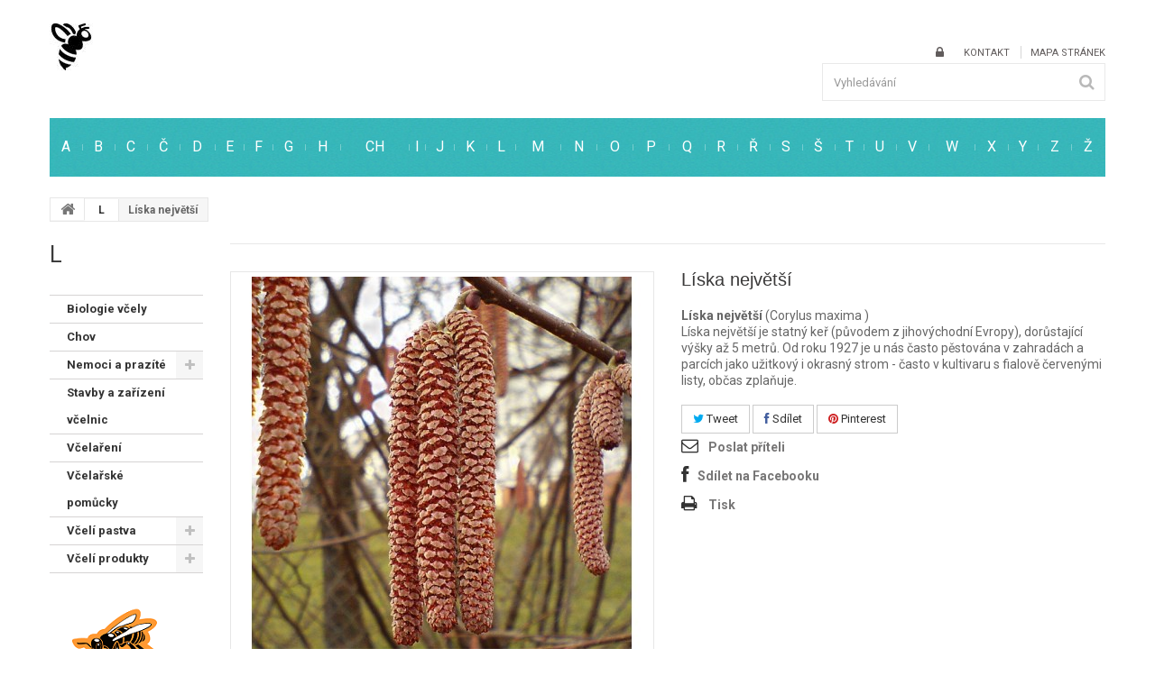

--- FILE ---
content_type: text/html; charset=utf-8
request_url: http://slov.vcelysmrzov.cz/l/420-liska-nejvetsi.html
body_size: 9172
content:
<!DOCTYPE HTML>
<!--[if lt IE 7]> <html class="no-js lt-ie9 lt-ie8 lt-ie7 " lang="cs"><![endif]-->
<!--[if IE 7]><html class="no-js lt-ie9 lt-ie8 ie7" lang="cs"><![endif]-->
<!--[if IE 8]><html class="no-js lt-ie9 ie8" lang="cs"><![endif]-->
<!--[if gt IE 8]> <html class="no-js ie9" lang="cs"><![endif]-->
<html lang="cs">
	<head>
		<meta charset="utf-8" />
		<title>Líska největší - Včelařský výkladový slovník</title>
		<meta name="description" content="Líska největší (Corylus maxima )
Líska největší je statný keř (původem z jihovýchodní Evropy), dorůstající výšky až 5 metrů. Od roku 1927 je u nás často pěstována v zahradách a parcích jako užitkový i okrasný strom - často v kultivaru s fialově červenými listy, občas zplaňuje." />
		<meta name="generator" content="PrestaShop" />
		<meta name="robots" content="index,follow" />
		<meta name="viewport" content="width=device-width, minimum-scale=0.25, maximum-scale=1.0, initial-scale=1.0" /> 
		<meta name="apple-mobile-web-app-capable" content="yes" /> 
		<link rel="icon" type="image/vnd.microsoft.icon" href="/img/favicon.ico?1623635291" />
		<link rel="shortcut icon" type="image/x-icon" href="/img/favicon.ico?1623635291" />
			<link rel="stylesheet" href="/themes/theme1000/css/global.css" media="all" />
			<link rel="stylesheet" href="/themes/theme1000/css/autoload/highdpi.css" media="all" />
			<link rel="stylesheet" href="/themes/theme1000/css/autoload/responsive-tables.css" media="all" />
			<link rel="stylesheet" href="/themes/theme1000/css/autoload/uniform.default.css" media="all" />
			<link rel="stylesheet" href="/js/jquery/plugins/fancybox/jquery.fancybox.css" media="all" />
			<link rel="stylesheet" href="/themes/theme1000/css/product.css" media="all" />
			<link rel="stylesheet" href="/themes/theme1000/css/print.css" media="print" />
			<link rel="stylesheet" href="/js/jquery/plugins/bxslider/jquery.bxslider.css" media="all" />
			<link rel="stylesheet" href="/modules/socialsharing/css/socialsharing.css" media="all" />
			<link rel="stylesheet" href="/themes/theme1000/css/modules/blockcategories/blockcategories.css" media="all" />
			<link rel="stylesheet" href="/themes/theme1000/css/modules/blocklanguages/blocklanguages.css" media="all" />
			<link rel="stylesheet" href="/themes/theme1000/css/modules/blockcontact/blockcontact.css" media="all" />
			<link rel="stylesheet" href="/themes/theme1000/css/modules/blocknewsletter/blocknewsletter.css" media="all" />
			<link rel="stylesheet" href="/themes/theme1000/css/modules/blocksearch/blocksearch.css" media="all" />
			<link rel="stylesheet" href="/js/jquery/plugins/autocomplete/jquery.autocomplete.css" media="all" />
			<link rel="stylesheet" href="/themes/theme1000/css/product_list.css" media="all" />
			<link rel="stylesheet" href="/themes/theme1000/css/modules/blocktags/blocktags.css" media="all" />
			<link rel="stylesheet" href="/themes/theme1000/css/modules/blockuserinfo/blockuserinfo.css" media="all" />
			<link rel="stylesheet" href="/themes/theme1000/css/modules/blockviewed/blockviewed.css" media="all" />
			<link rel="stylesheet" href="/themes/theme1000/css/modules/themeconfigurator/css/hooks.css" media="all" />
			<link rel="stylesheet" href="/modules/sendtoafriend/sendtoafriend.css" media="all" />
			<link rel="stylesheet" href="/themes/theme1000/css/modules/blockpermanentlinks/blockpermanentlinks.css" media="all" />
			<link rel="stylesheet" href="/modules/smartblog/css/smartblogstyle.css" media="all" />
			<link rel="stylesheet" href="/themes/theme1000/css/modules/crossselling/css/crossselling.css" media="all" />
			<link rel="stylesheet" href="/themes/theme1000/css/modules/blocktopmenu/css/blocktopmenu.css" media="all" />
			<link rel="stylesheet" href="/themes/theme1000/css/modules/blocktopmenu/css/superfish-modified.css" media="all" />
			<link rel="stylesheet" href="/modules/tmproductlistgallery/css/front.css" media="all" />
			<link rel="stylesheet" href="/modules/tmmegamenu/views/css/front.css" media="all" />
			<link rel="stylesheet" href="/themes/theme1000/css/modules/productscategory/css/productscategory.css" media="all" />
			<link rel="stylesheet" href="/themes/theme1000/css/modules/favoriteproducts/favoriteproducts.css" media="all" />
	
        <script type="text/javascript">
var FancyboxI18nClose = 'Close';
var FancyboxI18nNext = 'Next';
var FancyboxI18nPrev = 'Previous';
var PS_CATALOG_MODE = true;
var ajaxsearch = true;
var allowBuyWhenOutOfStock = true;
var attribute_anchor_separator = '-';
var attributesCombinations = [];
var availableLaterValue = '';
var availableNowValue = '';
var baseDir = 'http://slov.vcelysmrzov.cz/';
var baseUri = 'http://slov.vcelysmrzov.cz/';
var blocksearch_type = 'top';
var contentOnly = false;
var currencyBlank = 1;
var currencyFormat = 2;
var currencyRate = 1;
var currencySign = 'Kč';
var currentDate = '2026-01-31 19:57:27';
var customizationFields = false;
var default_eco_tax = 0;
var displayList = false;
var displayPrice = 0;
var doesntExist = 'This combination does not exist for this product. Please select another combination.';
var doesntExistNoMore = 'This product is no longer in stock';
var doesntExistNoMoreBut = 'with those attributes but is available with others.';
var ecotaxTax_rate = 0;
var favorite_products_id_product = 420;
var favorite_products_url_add = 'http://slov.vcelysmrzov.cz/module/favoriteproducts/actions?process=add';
var favorite_products_url_remove = 'http://slov.vcelysmrzov.cz/module/favoriteproducts/actions?process=remove';
var fieldRequired = 'Please fill in all the required fields before saving your customization.';
var group_reduction = 0;
var idDefaultImage = 93;
var id_lang = 1;
var id_product = 420;
var img_prod_dir = 'http://slov.vcelysmrzov.cz/img/p/';
var img_ps_dir = 'http://slov.vcelysmrzov.cz/img/';
var instantsearch = true;
var isGuest = 0;
var isLogged = 0;
var jqZoomEnabled = false;
var maxQuantityToAllowDisplayOfLastQuantityMessage = 0;
var minimalQuantity = 1;
var noTaxForThisProduct = true;
var oosHookJsCodeFunctions = [];
var page_name = 'product';
var priceDisplayMethod = 0;
var priceDisplayPrecision = 2;
var productAvailableForOrder = false;
var productBasePriceTaxExcluded = 0;
var productColumns = '2';
var productHasAttributes = false;
var productPrice = 0;
var productPriceTaxExcluded = 0;
var productPriceWithoutReduction = 0;
var productReference = '';
var productShowPrice = false;
var productUnitPriceRatio = 0;
var product_specific_price = [];
var quantitiesDisplayAllowed = false;
var quantityAvailable = 0;
var quickView = true;
var reduction_percent = 0;
var reduction_price = 0;
var roundMode = 2;
var search_url = 'http://slov.vcelysmrzov.cz/vyhledavani';
var sharing_img = 'http://slov.vcelysmrzov.cz/93/liska-nejvetsi.jpg';
var sharing_name = 'Líska největší';
var sharing_url = 'http://slov.vcelysmrzov.cz/l/420-liska-nejvetsi.html';
var specific_currency = false;
var specific_price = 0;
var static_token = 'ce26ca676ea5527d7c47a8a2dea3bdc3';
var stf_msg_error = 'Váš e-mail nelze odeslat - zkontolujte, prosím,  e-mail! A odešlete znovu.';
var stf_msg_required = 'Nevyplnili jste povinná pole';
var stf_msg_success = 'Váš e-mail byl úspěšně odeslán';
var stf_msg_title = 'Poslat příteli';
var stf_secure_key = 'cc27ccb42627d259ef6e33d5e07647cd';
var stock_management = 0;
var taxRate = 0;
var token = 'ce26ca676ea5527d7c47a8a2dea3bdc3';
var uploading_in_progress = 'Uploading in progress, please be patient.';
var usingSecureMode = false;
</script>

        <script type="text/javascript" src="/js/jquery/jquery-1.11.0.min.js"></script>
        <script type="text/javascript" src="/js/jquery/jquery-migrate-1.2.1.min.js"></script>
        <script type="text/javascript" src="/js/jquery/plugins/jquery.easing.js"></script>
        <script type="text/javascript" src="/js/tools.js"></script>
        <script type="text/javascript" src="/themes/theme1000/js/global.js"></script>
        <script type="text/javascript" src="/themes/theme1000/js/autoload/10-bootstrap.min.js"></script>
        <script type="text/javascript" src="/themes/theme1000/js/autoload/15-jquery.total-storage.min.js"></script>
        <script type="text/javascript" src="/themes/theme1000/js/autoload/15-jquery.uniform-modified.js"></script>
        <script type="text/javascript" src="/js/jquery/plugins/fancybox/jquery.fancybox.js"></script>
        <script type="text/javascript" src="/js/jquery/plugins/jquery.idTabs.js"></script>
        <script type="text/javascript" src="/js/jquery/plugins/jquery.scrollTo.js"></script>
        <script type="text/javascript" src="/js/jquery/plugins/jquery.serialScroll.js"></script>
        <script type="text/javascript" src="/js/jquery/plugins/bxslider/jquery.bxslider.js"></script>
        <script type="text/javascript" src="/themes/theme1000/js/product.js"></script>
        <script type="text/javascript" src="/modules/socialsharing/js/socialsharing.js"></script>
        <script type="text/javascript" src="/themes/theme1000/js/tools/treeManagement.js"></script>
        <script type="text/javascript" src="/themes/theme1000/js/modules/blocknewsletter/blocknewsletter.js"></script>
        <script type="text/javascript" src="/js/jquery/plugins/autocomplete/jquery.autocomplete.js"></script>
        <script type="text/javascript" src="/themes/theme1000/js/modules/blocksearch/blocksearch.js"></script>
        <script type="text/javascript" src="/themes/theme1000/js/modules/sendtoafriend/sendtoafriend.js"></script>
        <script type="text/javascript" src="/themes/theme1000/js/modules/crossselling/js/crossselling.js"></script>
        <script type="text/javascript" src="/themes/theme1000/js/modules/blocktopmenu/js/hoverIntent.js"></script>
        <script type="text/javascript" src="/themes/theme1000/js/modules/blocktopmenu/js/superfish-modified.js"></script>
        <script type="text/javascript" src="/themes/theme1000/js/modules/blocktopmenu/js/blocktopmenu.js"></script>
        <script type="text/javascript" src="/modules/tmproductlistgallery/js/front.js"></script>
        <script type="text/javascript" src="/modules/tmmegamenu/views/js/hoverIntent.js"></script>
        <script type="text/javascript" src="/modules/tmmegamenu/views/js/superfish.js"></script>
        <script type="text/javascript" src="/modules/tmmegamenu/views/js/front.js"></script>
        <script type="text/javascript" src="/themes/theme1000/js/modules/productscategory/js/productscategory.js"></script>
        <script type="text/javascript" src="/modules/favoriteproducts/favoriteproducts.js"></script>
        
		<meta property="og:type" content="product" />
<meta property="og:url" content="http://slov.vcelysmrzov.cz/l/420-liska-nejvetsi.html" />
<meta property="og:title" content="Líska největší - Včelařský výkladový slovník" />
<meta property="og:site_name" content="Včelařský výkladový slovník" />
<meta property="og:description" content="Líska největší (Corylus maxima )
Líska největší je statný keř (původem z jihovýchodní Evropy), dorůstající výšky až 5 metrů. Od roku 1927 je u nás často pěstována v zahradách a parcích jako užitkový i okrasný strom - často v kultivaru s fialově červenými listy, občas zplaňuje." />
<meta property="og:image" content="http://slov.vcelysmrzov.cz/93-large_default/liska-nejvetsi.jpg" />
<meta property="product:pretax_price:amount" content="0" />
<meta property="product:pretax_price:currency" content="CZK" />
<meta property="product:price:amount" content="0" />
<meta property="product:price:currency" content="CZK" />

			<link href='http://fonts.googleapis.com/css?family=Roboto:400,300,500,700,900' rel='stylesheet' type='text/css'>
		<!--[if IE 8]>
		<script src="https://oss.maxcdn.com/libs/html5shiv/3.7.0/html5shiv.js"></script>
		<script src="https://oss.maxcdn.com/libs/respond.js/1.3.0/respond.min.js"></script>
		<![endif]-->
	</head>

	<body id="product" class="product product-420 product-liska-nejvetsi category-16 category-l hide-right-column lang_cs">
	    	<!--[if IE 8]>
        <div style='clear:both;height:59px;padding:0 15px 0 15px;position:relative;z-index:10000;text-align:center;'><a href="http://www.microsoft.com/windows/internet-explorer/default.aspx?ocid=ie6_countdown_bannercode"><img src="http://storage.ie6countdown.com/assets/100/images/banners/warning_bar_0000_us.jpg" border="0" height="42" width="820" alt="You are using an outdated browser. For a faster, safer browsing experience, upgrade for free today." /></a></div>
		<![endif]-->
				<div id="page">
			<div class="header-container">
				<header id="header">
					<div class="banner">
						<div class="container">
							<div class="row">
								
							</div>
						</div>
					</div>
                    
					<div class="nav">
						<div class="container">
							<div class="row">
								<nav>
                                		<div id="header_logo">
									<a href="http://slov.vcelysmrzov.cz/" title="Včelařský výkladový slovník">
										<img class="logo img-responsive" src="http://slov.vcelysmrzov.cz/img/vcelarsky-vykladovy-slovnik-logo-1486637716.jpg" alt="Včelařský výkladový slovník" width="52" height="52"/>
									</a>
								</div>
                                <!-- Block permanent links module HEADER -->
<ul id="header_links">
	<li id="header_link_contact">
    	<a  href="http://slov.vcelysmrzov.cz/napiste-nam" title="kontakt">kontakt</a>
    </li>
	<li id="header_link_sitemap">
    	<a  href="http://slov.vcelysmrzov.cz/mapa-stranek" title="mapa stránek">mapa stránek</a>
    </li>
</ul>
<!-- /Block permanent links module HEADER -->
<!-- Block user information module NAV  -->
<div class="header_user_info">
			<a class="login" href="http://slov.vcelysmrzov.cz/muj-ucet" rel="nofollow" title="Přihlašte se k  vašemu uživatelskému účtu"><i class="icon-lock"></i>
			
		</a>
	</div>

<!-- /Block usmodule NAV -->

</nav>
							</div>
						</div>
					</div>
					<div>
                    
						<div class="container">
							<div class="row">
						
								<!-- Block search module TOP -->
<div id="search_block_top" class="clearfix">
	<form id="searchbox" method="get" action="http://slov.vcelysmrzov.cz/vyhledavani" >
		<input type="hidden" name="controller" value="search" />
		<input type="hidden" name="orderby" value="position" />
		<input type="hidden" name="orderway" value="desc" />
		<input class="search_query form-control" type="text" id="search_query_top" name="search_query" placeholder="Vyhledávání" value="" />
		<button type="submit" name="submit_search" class="btn btn-default button-search">
			<span>Vyhledávání</span>
		</button>
	</form>
</div>
<!-- /Block search module TOP --><!-- Block languages module -->
<!-- /Block languages module -->
	<!-- Menu -->
	<div id="block_top_menu" class="sf-contener clearfix col-lg-12">
		<div class="cat-title">Kategorie</div>
        <ul class="sf-menu clearfix menu-content">
            <li><a href="http://slov.vcelysmrzov.cz/3-a" title="A">A</a><ul></ul></li><li><a href="http://slov.vcelysmrzov.cz/4-b" title="B">B</a></li><li><a href="http://slov.vcelysmrzov.cz/5-c" title="C">C</a></li><li><a href="http://slov.vcelysmrzov.cz/34-c" title="Č">Č</a></li><li><a href="http://slov.vcelysmrzov.cz/7-d" title="D">D</a></li><li><a href="http://slov.vcelysmrzov.cz/9-e" title="E">E</a></li><li><a href="http://slov.vcelysmrzov.cz/10-f" title="F">F</a></li><li><a href="http://slov.vcelysmrzov.cz/11-g" title="G">G</a></li><li><a href="http://slov.vcelysmrzov.cz/12-h" title="H">H</a></li><li><a href="http://slov.vcelysmrzov.cz/51-ch" title="CH">CH</a></li><li><a href="http://slov.vcelysmrzov.cz/13-i" title="I">I</a></li><li><a href="http://slov.vcelysmrzov.cz/14-j" title="J">J</a></li><li><a href="http://slov.vcelysmrzov.cz/15-k" title="K">K</a></li><li><a href="http://slov.vcelysmrzov.cz/16-l" title="L">L</a></li><li><a href="http://slov.vcelysmrzov.cz/17-m" title="M">M</a></li><li><a href="http://slov.vcelysmrzov.cz/18-n" title="N">N</a></li><li><a href="http://slov.vcelysmrzov.cz/19-o" title="O">O</a></li><li><a href="http://slov.vcelysmrzov.cz/20-p" title="P">P</a></li><li><a href="http://slov.vcelysmrzov.cz/21-q" title="Q">Q</a></li><li><a href="http://slov.vcelysmrzov.cz/22-r" title="R">R</a></li><li><a href="http://slov.vcelysmrzov.cz/52-r" title="Ř">Ř</a></li><li><a href="http://slov.vcelysmrzov.cz/24-s" title="S">S</a></li><li><a href="http://slov.vcelysmrzov.cz/35-s" title="Š">Š</a></li><li><a href="http://slov.vcelysmrzov.cz/26-t" title="T">T</a></li><li><a href="http://slov.vcelysmrzov.cz/28-u" title="U">U</a></li><li><a href="http://slov.vcelysmrzov.cz/29-v" title="V">V</a></li><li><a href="http://slov.vcelysmrzov.cz/30-w" title="W">W</a></li><li><a href="http://slov.vcelysmrzov.cz/31-x" title="X">X</a></li><li><a href="http://slov.vcelysmrzov.cz/32-y" title="Y">Y</a></li><li><a href="http://slov.vcelysmrzov.cz/33-z" title="Z">Z</a></li><li><a href="http://slov.vcelysmrzov.cz/36-z" title="Ž">Ž</a></li>
                    </ul>
	</div>
	<!--/ Menu -->
							</div>
						</div>
					</div>
                    
				</header>
			</div>
            
            
			<div class="columns-container">
				<div id="columns" class="container">
											<!-- Breadcrumb -->

<div class="breadcrumb clearfix">
	<a class="home" href="http://slov.vcelysmrzov.cz/" title="Return to Home">
    	<i class="icon-home"></i>
    </a>
			<span class="navigation-pipe" >&gt;</span>
					<a href="http://slov.vcelysmrzov.cz/16-l" title="L" data-gg="">L</a><span class="navigation-pipe">></span>Líska největší
			</div>

<!-- /Breadcrumb -->
										<div class="row">
						<div id="top_column" class="center_column col-xs-12"></div>
					</div>
					<div class="row">
												<div id="left_column" class="column col-xs-12 col-sm-2"><!-- Block categories module -->
<div id="categories_block_left" class="block">
	<h2 class="title_block">
					L
			</h2>
	<div class="block_content">
		<ul class="tree dhtml">
												<li >
	<a 	href="http://slov.vcelysmrzov.cz/42-biologie-vcely" title="">
		Biologie včely
	</a>
	</li>

																<li >
	<a 	href="http://slov.vcelysmrzov.cz/43-chov" title="">
		Chov
	</a>
	</li>

																<li >
	<a 	href="http://slov.vcelysmrzov.cz/45-nemoci-a-prazite" title="">
		Nemoci a prazíté
	</a>
			<ul>
												<li >
	<a 	href="http://slov.vcelysmrzov.cz/47-lecivo-a-leceni" title="">
		Léčivo a léčení
	</a>
	</li>

									</ul>
	</li>

																<li >
	<a 	href="http://slov.vcelysmrzov.cz/41-stavby-a-zarizeni-vcelnic" title="">
		Stavby a zařízení včelnic
	</a>
	</li>

																<li >
	<a 	href="http://slov.vcelysmrzov.cz/49-vcelareni" title="">
		Včelaření
	</a>
	</li>

																<li >
	<a 	href="http://slov.vcelysmrzov.cz/50-vcelarske-pomucky" title="">
		Včelařské pomůcky
	</a>
	</li>

																<li >
	<a 	href="http://slov.vcelysmrzov.cz/37-vceli-pastva" title="">
		Včelí pastva
	</a>
			<ul>
												<li >
	<a 	href="http://slov.vcelysmrzov.cz/53-dreviny" title="Včelařsky významné dřeviny">
		Dřeviny
	</a>
	</li>

																<li >
	<a 	href="http://slov.vcelysmrzov.cz/54-rostliny" title="Včelařsky významné rostliny">
		Rostliny
	</a>
	</li>

									</ul>
	</li>

																<li >
	<a 	href="http://slov.vcelysmrzov.cz/44-vceli-produkty" title="">
		Včelí produkty
	</a>
			<ul>
												<li >
	<a 	href="http://slov.vcelysmrzov.cz/55-med" title="Med - základní včelí produkt">
		Med
	</a>
	</li>

																<li >
	<a 	href="http://slov.vcelysmrzov.cz/56-pyl" title="">
		Pyl
	</a>
	</li>

																<li >
	<a 	href="http://slov.vcelysmrzov.cz/57-vosk" title="">
		Vosk
	</a>
	</li>

																<li >
	<a 	href="http://slov.vcelysmrzov.cz/48-zpracovani-vcelich-produktu" title="">
		Zpracování včelích  produktů
	</a>
	</li>

									</ul>
	</li>

									</ul>
	</div>
</div>
<!-- /Block categories module -->
<!-- MODULE Block advertising -->
<div class="advertising_block">
	<a href="http://www.vcelysmrzov.cz/" title="Včel&iacute; farma Smržov"><img src="http://slov.vcelysmrzov.cz/modules/blockadvertising/img/advertising-s1.png" alt="Včel&iacute; farma Smržov" title="Včel&iacute; farma Smržov" width="155"  height="163" /></a>
</div>
<!-- /MODULE Block advertising -->
</div>
												<div id="center_column" class="center_column col-xs-12 col-sm-10">
	    
    
    
    

	

	
								<div class="primary_block row" itemscope itemtype="http://schema.org/Product">
					<div class="container">
				<div class="top-hr"></div>
			</div>
				
        		
        		<!-- left infos-->  
		<div class="pb-left-column col-xs-12  col-sm-12 col-md-6 two-columns">
			<!-- product img-->        
			<div id="image-block" class="clearfix">
            														<span id="view_full_size">
													<img id="bigpic" itemprop="image" src="http://slov.vcelysmrzov.cz/93-tm_large_default/liska-nejvetsi.jpg" title="Líska" alt="Líska" width="458" height="504"/>
															<span class="span_link no-print">Zvět&scaron;it</span>
																		</span>
							</div> <!-- end image-block -->
			
            				<!-- thumbnails -->
				<div id="views_block" class="clearfix ">
										<div id="thumbs_list">
						<ul id="thumbs_list_frame">
																																																						<li id="thumbnail_93">
									<a 
																					href="http://slov.vcelysmrzov.cz/93-tm_thickbox_default/liska-nejvetsi.jpg"
											data-fancybox-group="other-views"
											class="fancybox shown"
																				title="Líska">
										<img class="img-responsive" id="thumb_93" src="http://slov.vcelysmrzov.cz/93-tm_cart_default/liska-nejvetsi.jpg" alt="Líska" title="Líska" height="88" width="80" itemprop="image" />
									</a>
								</li>
																																																<li id="thumbnail_94" class="last">
									<a 
																					href="http://slov.vcelysmrzov.cz/94-tm_thickbox_default/liska-nejvetsi.jpg"
											data-fancybox-group="other-views"
											class="fancybox"
																				title="Líska">
										<img class="img-responsive" id="thumb_94" src="http://slov.vcelysmrzov.cz/94-tm_cart_default/liska-nejvetsi.jpg" alt="Líska" title="Líska" height="88" width="80" itemprop="image" />
									</a>
								</li>
																			</ul>
					</div> <!-- end thumbs_list -->
									</div> 
                <!-- end views-block -->
				<!-- end thumbnails -->
										<p class="resetimg clear no-print">
					<span id="wrapResetImages" style="display: none;">
						<a href="http://slov.vcelysmrzov.cz/l/420-liska-nejvetsi.html" name="resetImages">
							<i class="icon-repeat"></i>
							Zobraz v&scaron;echny obr&aacute;zky
						</a>
					</span>
				</p>
					</div> 
        <!-- end pb-left-column -->
		<!-- end left infos--> 
		
        <!-- center infos -->
		<div class="pb-center-column col-xs-12  col-sm-12 col-md-6">
				
			<h1 itemprop="name">Líska největší</h1>
			<p id="product_reference" style="display: none;">
				<label>Model </label>
				<span class="editable" itemprop="sku"></span>
			</p>
			
							<div id="short_description_block">
											<div id="short_description_content" class="rte align_justify" itemprop="description"><p><strong>Líska největší</strong> (<em>Corylus maxima</em> )</p>
<p>Líska největší je statný keř (původem z jihovýchodní Evropy), dorůstající výšky až 5 metrů. Od roku 1927 je u nás často pěstována v zahradách a parcích jako užitkový i okrasný strom - často v kultivaru s fialově červenými listy, občas zplaňuje.</p></div>
					
											<p class="buttons_bottom_block">
							<a href="javascript:{}" class="button">
								V&iacute;ce podrobnost&iacute;
							</a>
						</p>
										<!---->
				</div> <!-- end short_description_block -->
												<p id="availability_date" style="display: none;">
				<span id="availability_date_label">Availability date:</span>
				<span id="availability_date_value"></span>
			</p>
			<!-- Out of stock hook -->
			<div id="oosHook">
				
			</div>
				<p class="socialsharing_product list-inline no-print">
					<button data-type="twitter" type="button" class="btn btn-default btn-twitter social-sharing">
				<i class="icon-twitter"></i> Tweet
				<!-- <img src="http://slov.vcelysmrzov.cz/modules/socialsharing/img/twitter.gif" alt="Tweet" /> -->
			</button>
							<button data-type="facebook" type="button" class="btn btn-default btn-facebook social-sharing">
				<i class="icon-facebook"></i> Sdílet
				<!-- <img src="http://slov.vcelysmrzov.cz/modules/socialsharing/img/facebook.gif" alt="Facebook Like" /> -->
			</button>
									<button data-type="pinterest" type="button" class="btn btn-default btn-pinterest social-sharing">
				<i class="icon-pinterest"></i> Pinterest
				<!-- <img src="http://slov.vcelysmrzov.cz/modules/socialsharing/img/pinterest.gif" alt="Pinterest" /> -->
			</button>
			</p>
							<!-- usefull links-->
				<ul id="usefull_link_block" class="clearfix no-print">
					<li class="sendtofriend">
	<a id="send_friend_button" href="#send_friend_form" title="Poslat příteli">
		Poslat příteli
	</a>
	<div style="display: none;">
		<div id="send_friend_form">
			<h2  class="page-subheading">
				Poslat příteli
			</h2>
			<div class="row">
				<div class="product clearfix col-xs-12 col-sm-6">
					<img src="http://slov.vcelysmrzov.cz/93-home_default/liska-nejvetsi.jpg" alt="Líska největší" />
					<div class="product_desc">
						<p class="product_name">
							<strong>Líska největší</strong>
						</p>
						<p><strong>Líska největší</strong> (<em>Corylus maxima</em> )</p>
<p>Líska největší je statný keř (původem z jihovýchodní Evropy), dorůstající výšky až 5 metrů. Od roku 1927 je u nás často pěstována v zahradách a parcích jako užitkový i okrasný strom - často v kultivaru s fialově červenými listy, občas zplaňuje.</p>
					</div>
				</div><!-- .product -->
				<div class="send_friend_form_content col-xs-12 col-sm-6" id="send_friend_form_content">
					<div id="send_friend_form_error"></div>
					<div id="send_friend_form_success"></div>
					<div class="form_container">
						<p class="intro_form">
							Příjemce :
						</p>
						<p class="text">
							<label for="friend_name">
								Jmeno vašeho přítele <sup class="required">*</sup> :
							</label>
							<input id="friend_name" name="friend_name" type="text" value=""/>
						</p>
						<p class="text">
							<label for="friend_email">
								E-mail vašeho přítele <sup class="required">*</sup> :
							</label>
							<input id="friend_email" name="friend_email" type="text" value=""/>
						</p>
						<p class="txt_required">
							<sup class="required">*</sup> Povinná pole
						</p>
					</div>
					<p class="submit">
						<button id="sendEmail" class="btn button button-small" name="sendEmail" type="submit">
							<span>Odeslat</span>
						</button>&nbsp;
						nebo&nbsp;
						<a class="closefb" href="#" title="Zrušit">
							Zrušit
						</a>
					</p>
				</div> <!-- .send_friend_form_content -->
			</div>
		</div>
	</div>
</li>






<li id="left_share_fb">
	<a href="http://www.facebook.com/sharer.php?u=http%3A%2F%2Fslov.vcelysmrzov.cz%2Fl%2F420-liska-nejvetsi.html&amp;t=L%C3%ADska+nejv%C4%9Bt%C5%A1%C3%AD" class="_blank">Sdílet na Facebooku</a>
</li><li id="favoriteproducts_block_extra_added">
	Odstranit tento produkt z oblíbených.
</li>
<li id="favoriteproducts_block_extra_removed">
	Přidat tento produkt k oblíbeným.
</li>					<li class="print">
						<a href="javascript:print();">
							Tisk
						</a>
					</li>
									</ul>
					</div>
		<!-- end center infos-->
		
        <!-- pb-right-column-->
		<div class="pb-right-column col-xs-12  col-sm-12 col-md-12 two-colums">
					</div> 
        <!-- end pb-right-column-->
	</div> <!-- end primary_block -->
	
				
        					<!-- More info -->
			<section class="page-product-box">
				<h3 class="page-product-heading">Č&iacute;st d&aacute;l</h3>									<!-- full description -->
					<div  class="rte"><p>Líska největší je statný keř (původem z jihovýchodní Evropy), dorůstající výšky až 5 metrů. Od roku 1927 je u nás často pěstována v zahradách a parcích jako užitkový i okrasný strom - často v kultivaru s fialově červenými listy, občas zplaňuje.</p>
<p>Jako u ostatních druhů rodu líska se květy rozvíjejí před vyrašením listů. Samčí květy jsou v jehnědách dorůstajících za květu až 9 cm délky. Samičí květy s nápadnými červenými bliznami vyrůstají po jedné až šesti. Plody jsou oříšky podlouhle vejcovitého tvaru s válcovitým rozdřípeným obalem dvojnásobné délky než je délka oříšku.</p>
<p>Líska největší kvete od února do dubna.</p>
<p>Včelám je velmi cenným zdrojem pylu v březnu.</p>
<p></p></div>
			</section>
			<!--end  More info -->
				
        <!--HOOK_PRODUCT_TAB -->
		<section class="page-product-box">
			
					</section>
		<!--end HOOK_PRODUCT_TAB -->
		
        		
            <section class="page-product-box blockproductscategory">
        <h3 class="productscategory_h3 page-product-heading">30 další hesla ve stejné kategorii</h3>
        <div id="productscategory_list" class="clearfix">
            <ul id="bxslider1" class="bxslider clearfix">
                                     <li class="product-box item">
                        <a href="http://slov.vcelysmrzov.cz/l/124-lezan.html" class="lnk_img product-image" title="Ležan"><img src="http://slov.vcelysmrzov.cz/980-tm_home_default/lezan.jpg" alt="Ležan" /></a>
                        
                        <h5 class="product-name">
                            <a href="http://slov.vcelysmrzov.cz/l/124-lezan.html" title="Ležan">Ležan</a>
                        </h5>
                                                    <br />
                                            </li>
                                    <li class="product-box item">
                        <a href="http://slov.vcelysmrzov.cz/l/125-lipovy-med.html" class="lnk_img product-image" title="Lipový med"><img src="http://slov.vcelysmrzov.cz/990-tm_home_default/lipovy-med.jpg" alt="Lipový med" /></a>
                        
                        <h5 class="product-name">
                            <a href="http://slov.vcelysmrzov.cz/l/125-lipovy-med.html" title="Lipový med">Lipový med</a>
                        </h5>
                                                    <br />
                                            </li>
                                    <li class="product-box item">
                        <a href="http://slov.vcelysmrzov.cz/l/126-lisovany-med.html" class="lnk_img product-image" title="Lisovaný med"><img src="http://slov.vcelysmrzov.cz/995-tm_home_default/lisovany-med.jpg" alt="Lisovaný med" /></a>
                        
                        <h5 class="product-name">
                            <a href="http://slov.vcelysmrzov.cz/l/126-lisovany-med.html" title="Lisovaný med">Lisovaný med</a>
                        </h5>
                                                    <br />
                                            </li>
                                    <li class="product-box item">
                        <a href="http://slov.vcelysmrzov.cz/l/127-loucka.html" class="lnk_img product-image" title="Loučka"><img src="http://slov.vcelysmrzov.cz/1024-tm_home_default/loucka.jpg" alt="Loučka" /></a>
                        
                        <h5 class="product-name">
                            <a href="http://slov.vcelysmrzov.cz/l/127-loucka.html" title="Loučka">Loučka</a>
                        </h5>
                                                    <br />
                                            </li>
                                    <li class="product-box item">
                        <a href="http://slov.vcelysmrzov.cz/biologie-vcely/349-loketni-index.html" class="lnk_img product-image" title="Loketní index"><img src="http://slov.vcelysmrzov.cz/1461-tm_home_default/loketni-index.jpg" alt="Loketní index" /></a>
                        
                        <h5 class="product-name">
                            <a href="http://slov.vcelysmrzov.cz/biologie-vcely/349-loketni-index.html" title="Loketní index">Loketní index</a>
                        </h5>
                                                    <br />
                                            </li>
                                    <li class="product-box item">
                        <a href="http://slov.vcelysmrzov.cz/l/412-loubinec-petilisty.html" class="lnk_img product-image" title="Loubinec pětilistý"><img src="http://slov.vcelysmrzov.cz/78-tm_home_default/loubinec-petilisty.jpg" alt="Loubinec pětilistý" /></a>
                        
                        <h5 class="product-name">
                            <a href="http://slov.vcelysmrzov.cz/l/412-loubinec-petilisty.html" title="Loubinec pětilistý">Loubinec...</a>
                        </h5>
                                                    <br />
                                            </li>
                                    <li class="product-box item">
                        <a href="http://slov.vcelysmrzov.cz/l/421-lipa-srdcita.html" class="lnk_img product-image" title="Lípa srdčitá"><img src="http://slov.vcelysmrzov.cz/96-tm_home_default/lipa-srdcita.jpg" alt="Lípa srdčitá" /></a>
                        
                        <h5 class="product-name">
                            <a href="http://slov.vcelysmrzov.cz/l/421-lipa-srdcita.html" title="Lípa srdčitá">Lípa srdčitá</a>
                        </h5>
                                                    <br />
                                            </li>
                                    <li class="product-box item">
                        <a href="http://slov.vcelysmrzov.cz/l/426-lobelka-modra.html" class="lnk_img product-image" title="Lobelka modrá"><img src="http://slov.vcelysmrzov.cz/97-tm_home_default/lobelka-modra.jpg" alt="Lobelka modrá" /></a>
                        
                        <h5 class="product-name">
                            <a href="http://slov.vcelysmrzov.cz/l/426-lobelka-modra.html" title="Lobelka modrá">Lobelka modrá</a>
                        </h5>
                                                    <br />
                                            </li>
                                    <li class="product-box item">
                        <a href="http://slov.vcelysmrzov.cz/l/431-leknin-bily.html" class="lnk_img product-image" title="Leknín bílý"><img src="http://slov.vcelysmrzov.cz/115-tm_home_default/leknin-bily.jpg" alt="Leknín bílý" /></a>
                        
                        <h5 class="product-name">
                            <a href="http://slov.vcelysmrzov.cz/l/431-leknin-bily.html" title="Leknín bílý">Leknín bílý</a>
                        </h5>
                                                    <br />
                                            </li>
                                    <li class="product-box item">
                        <a href="http://slov.vcelysmrzov.cz/l/443-levandule-lekarska.html" class="lnk_img product-image" title="Levandule lékařská"><img src="http://slov.vcelysmrzov.cz/143-tm_home_default/levandule-lekarska.jpg" alt="Levandule lékařská" /></a>
                        
                        <h5 class="product-name">
                            <a href="http://slov.vcelysmrzov.cz/l/443-levandule-lekarska.html" title="Levandule lékařská">Levandule...</a>
                        </h5>
                                                    <br />
                                            </li>
                                    <li class="product-box item">
                        <a href="http://slov.vcelysmrzov.cz/l/446-lichorerisnice-vetsi.html" class="lnk_img product-image" title="Lichořeřišnice větší"><img src="http://slov.vcelysmrzov.cz/137-tm_home_default/lichorerisnice-vetsi.jpg" alt="Lichořeřišnice větší" /></a>
                        
                        <h5 class="product-name">
                            <a href="http://slov.vcelysmrzov.cz/l/446-lichorerisnice-vetsi.html" title="Lichořeřišnice větší">Lichořeřišn...</a>
                        </h5>
                                                    <br />
                                            </li>
                                    <li class="product-box item">
                        <a href="http://slov.vcelysmrzov.cz/l/516-lopuch-plstnaty.html" class="lnk_img product-image" title="Lopuch plstnatý"><img src="http://slov.vcelysmrzov.cz/283-tm_home_default/lopuch-plstnaty.jpg" alt="Lopuch plstnatý" /></a>
                        
                        <h5 class="product-name">
                            <a href="http://slov.vcelysmrzov.cz/l/516-lopuch-plstnaty.html" title="Lopuch plstnatý">Lopuch...</a>
                        </h5>
                                                    <br />
                                            </li>
                                    <li class="product-box item">
                        <a href="http://slov.vcelysmrzov.cz/l/529-lomikamen-vzdyzivy.html" class="lnk_img product-image" title="Lomikámen vždyživý"><img src="http://slov.vcelysmrzov.cz/305-tm_home_default/lomikamen-vzdyzivy.jpg" alt="Lomikámen vždyživý" /></a>
                        
                        <h5 class="product-name">
                            <a href="http://slov.vcelysmrzov.cz/l/529-lomikamen-vzdyzivy.html" title="Lomikámen vždyživý">Lomikámen...</a>
                        </h5>
                                                    <br />
                                            </li>
                                    <li class="product-box item">
                        <a href="http://slov.vcelysmrzov.cz/l/540-lykovec-jedovaty.html" class="lnk_img product-image" title="Lýkovec jedovatý"><img src="http://slov.vcelysmrzov.cz/335-tm_home_default/lykovec-jedovaty.jpg" alt="Lýkovec jedovatý" /></a>
                        
                        <h5 class="product-name">
                            <a href="http://slov.vcelysmrzov.cz/l/540-lykovec-jedovaty.html" title="Lýkovec jedovatý">Lýkovec...</a>
                        </h5>
                                                    <br />
                                            </li>
                                    <li class="product-box item">
                        <a href="http://slov.vcelysmrzov.cz/l/571-lilek-cerny.html" class="lnk_img product-image" title="Lilek černý"><img src="http://slov.vcelysmrzov.cz/400-tm_home_default/lilek-cerny.jpg" alt="Lilek černý" /></a>
                        
                        <h5 class="product-name">
                            <a href="http://slov.vcelysmrzov.cz/l/571-lilek-cerny.html" title="Lilek černý">Lilek černý</a>
                        </h5>
                                                    <br />
                                            </li>
                                    <li class="product-box item">
                        <a href="http://slov.vcelysmrzov.cz/l/581-liska-turecka.html" class="lnk_img product-image" title="Líska turecká"><img src="http://slov.vcelysmrzov.cz/419-tm_home_default/liska-turecka.jpg" alt="Líska turecká" /></a>
                        
                        <h5 class="product-name">
                            <a href="http://slov.vcelysmrzov.cz/l/581-liska-turecka.html" title="Líska turecká">Líska turecká</a>
                        </h5>
                                                    <br />
                                            </li>
                                    <li class="product-box item">
                        <a href="http://slov.vcelysmrzov.cz/l/589-luhomilek-skvrnity.html" class="lnk_img product-image" title="Luhomilek skvrnitý"><img src="http://slov.vcelysmrzov.cz/430-tm_home_default/luhomilek-skvrnity.jpg" alt="Luhomilek skvrnitý" /></a>
                        
                        <h5 class="product-name">
                            <a href="http://slov.vcelysmrzov.cz/l/589-luhomilek-skvrnity.html" title="Luhomilek skvrnitý">Luhomilek...</a>
                        </h5>
                                                    <br />
                                            </li>
                                    <li class="product-box item">
                        <a href="http://slov.vcelysmrzov.cz/l/591-lilie-zahradni.html" class="lnk_img product-image" title="Lilie zahradní"><img src="http://slov.vcelysmrzov.cz/445-tm_home_default/lilie-zahradni.jpg" alt="Lilie zahradní" /></a>
                        
                        <h5 class="product-name">
                            <a href="http://slov.vcelysmrzov.cz/l/591-lilie-zahradni.html" title="Lilie zahradní">Lilie zahradní</a>
                        </h5>
                                                    <br />
                                            </li>
                                    <li class="product-box item">
                        <a href="http://slov.vcelysmrzov.cz/l/593-lipa-velkolista.html" class="lnk_img product-image" title="Lípa velkolistá"><img src="http://slov.vcelysmrzov.cz/447-tm_home_default/lipa-velkolista.jpg" alt="Lípa velkolistá" /></a>
                        
                        <h5 class="product-name">
                            <a href="http://slov.vcelysmrzov.cz/l/593-lipa-velkolista.html" title="Lípa velkolistá">Lípa...</a>
                        </h5>
                                                    <br />
                                            </li>
                                    <li class="product-box item">
                        <a href="http://slov.vcelysmrzov.cz/l/616-ladonka-dvoulista.html" class="lnk_img product-image" title="Ladoňka dvoulistá"><img src="http://slov.vcelysmrzov.cz/492-tm_home_default/ladonka-dvoulista.jpg" alt="Ladoňka dvoulistá" /></a>
                        
                        <h5 class="product-name">
                            <a href="http://slov.vcelysmrzov.cz/l/616-ladonka-dvoulista.html" title="Ladoňka dvoulistá">Ladoňka...</a>
                        </h5>
                                                    <br />
                                            </li>
                                    <li class="product-box item">
                        <a href="http://slov.vcelysmrzov.cz/l/617-ladonicka-belomodra.html" class="lnk_img product-image" title="Ladonička bělomodrá"><img src="http://slov.vcelysmrzov.cz/494-tm_home_default/ladonicka-belomodra.jpg" alt="Ladonička bělomodrá" /></a>
                        
                        <h5 class="product-name">
                            <a href="http://slov.vcelysmrzov.cz/l/617-ladonicka-belomodra.html" title="Ladonička bělomodrá">Ladonička...</a>
                        </h5>
                                                    <br />
                                            </li>
                                    <li class="product-box item">
                        <a href="http://slov.vcelysmrzov.cz/l/650-lnice-obecna.html" class="lnk_img product-image" title="Lnice obecná"><img src="http://slov.vcelysmrzov.cz/559-tm_home_default/lnice-obecna.jpg" alt="Lnice obecná" /></a>
                        
                        <h5 class="product-name">
                            <a href="http://slov.vcelysmrzov.cz/l/650-lnice-obecna.html" title="Lnice obecná">Lnice obecná</a>
                        </h5>
                                                    <br />
                                            </li>
                                    <li class="product-box item">
                        <a href="http://slov.vcelysmrzov.cz/l/708-liskovnicek-klasnaty.html" class="lnk_img product-image" title="Lískovníček klasnatý"><img src="http://slov.vcelysmrzov.cz/702-tm_home_default/liskovnicek-klasnaty.jpg" alt="Lískovníček klasnatý" /></a>
                        
                        <h5 class="product-name">
                            <a href="http://slov.vcelysmrzov.cz/l/708-liskovnicek-klasnaty.html" title="Lískovníček klasnatý">Lískovníček...</a>
                        </h5>
                                                    <br />
                                            </li>
                                    <li class="product-box item">
                        <a href="http://slov.vcelysmrzov.cz/l/735-limonka-gmelinova.html" class="lnk_img product-image" title="Limonka Gmelinova"><img src="http://slov.vcelysmrzov.cz/755-tm_home_default/limonka-gmelinova.jpg" alt="Limonka Gmelinova" /></a>
                        
                        <h5 class="product-name">
                            <a href="http://slov.vcelysmrzov.cz/l/735-limonka-gmelinova.html" title="Limonka Gmelinova">Limonka...</a>
                        </h5>
                                                    <br />
                                            </li>
                                    <li class="product-box item">
                        <a href="http://slov.vcelysmrzov.cz/l/745-licidlo-jedle.html" class="lnk_img product-image" title="Líčidlo jedlé"><img src="http://slov.vcelysmrzov.cz/774-tm_home_default/licidlo-jedle.jpg" alt="Líčidlo jedlé" /></a>
                        
                        <h5 class="product-name">
                            <a href="http://slov.vcelysmrzov.cz/l/745-licidlo-jedle.html" title="Líčidlo jedlé">Líčidlo jedlé</a>
                        </h5>
                                                    <br />
                                            </li>
                                    <li class="product-box item">
                        <a href="http://slov.vcelysmrzov.cz/l/65-loucka.html" class="lnk_img product-image" title="Loučka"><img src="http://slov.vcelysmrzov.cz/835-tm_home_default/loucka.jpg" alt="Loučka" /></a>
                        
                        <h5 class="product-name">
                            <a href="http://slov.vcelysmrzov.cz/l/65-loucka.html" title="Loučka">Loučka</a>
                        </h5>
                                                    <br />
                                            </li>
                                    <li class="product-box item">
                        <a href="http://slov.vcelysmrzov.cz/l/785-lupina-mnoholista.html" class="lnk_img product-image" title="Lupina mnoholistá"><img src="http://slov.vcelysmrzov.cz/918-tm_home_default/lupina-mnoholista.jpg" alt="Lupina mnoholistá" /></a>
                        
                        <h5 class="product-name">
                            <a href="http://slov.vcelysmrzov.cz/l/785-lupina-mnoholista.html" title="Lupina mnoholistá">Lupina...</a>
                        </h5>
                                                    <br />
                                            </li>
                                    <li class="product-box item">
                        <a href="http://slov.vcelysmrzov.cz/l/791-libecek-lekarsky.html" class="lnk_img product-image" title="Libeček lékařský"><img src="http://slov.vcelysmrzov.cz/936-tm_home_default/libecek-lekarsky.jpg" alt="Libeček lékařský" /></a>
                        
                        <h5 class="product-name">
                            <a href="http://slov.vcelysmrzov.cz/l/791-libecek-lekarsky.html" title="Libeček lékařský">Libeček...</a>
                        </h5>
                                                    <br />
                                            </li>
                                    <li class="product-box item">
                        <a href="http://slov.vcelysmrzov.cz/m/151-medovicovy-med.html" class="lnk_img product-image" title="Medovicový med"><img src="http://slov.vcelysmrzov.cz/1087-tm_home_default/medovicovy-med.jpg" alt="Medovicový med" /></a>
                        
                        <h5 class="product-name">
                            <a href="http://slov.vcelysmrzov.cz/m/151-medovicovy-med.html" title="Medovicový med">Medovicový med</a>
                        </h5>
                                                    <br />
                                            </li>
                                    <li class="product-box item">
                        <a href="http://slov.vcelysmrzov.cz/p/196-patka.html" class="lnk_img product-image" title="Patka"><img src="http://slov.vcelysmrzov.cz/1161-tm_home_default/patka.jpg" alt="Patka" /></a>
                        
                        <h5 class="product-name">
                            <a href="http://slov.vcelysmrzov.cz/p/196-patka.html" title="Patka">Patka</a>
                        </h5>
                                                    <br />
                                            </li>
                            </ul>
        </div>
    </section>
		
        <!-- description & features -->
					
            			
            				
        	
     

	    
					</div><!-- #center_column -->
										</div><!-- .row -->
                    
				</div><!-- #columns -->
			</div><!-- .columns-container -->
            
                        
			<!-- Footer -->
			<div class="footer-container">
				<footer id="footer"  class="container">
					<div class="row">	<!-- MODULE Block footer -->
	<section class="footer-block col-xs-12 col-sm-4" id="block_various_links_footer">
		<h4>Informace</h4>
		<ul class="toggle-footer">
									<li class="item">
				<a href="http://slov.vcelysmrzov.cz/novinky" title="Novinky">
					Novinky
				</a>
			</li>
															<li class="item">
				<a href="http://slov.vcelysmrzov.cz/napiste-nam" title="Napište nám">
					Napište nám
				</a>
			</li>
															<li class="item">
						<a href="http://slov.vcelysmrzov.cz/content/3-terms-and-conditions-of-use" title="Podmínky využití ">
							Podmínky využití 
						</a>
					</li>
																<li class="item">
						<a href="http://slov.vcelysmrzov.cz/content/4-about-us" title="O slovníku">
							O slovníku
						</a>
					</li>
												</ul>
		
	</section>
		<!-- /MODULE Block footer -->
</div>
				</footer>
			</div><!-- #footer -->
		</div><!-- #page -->
</body></html>

--- FILE ---
content_type: text/css
request_url: http://slov.vcelysmrzov.cz/themes/theme1000/css/product.css
body_size: 4975
content:
/* product desc */


/* primary_block ***************************************************************************** */

.primary_block {
    margin-bottom: 40px;
}

.top-hr {
    background: #e7e7e7;
    height: 1px;
    margin-bottom: 30px;
}

@media only screen and (min-width: 1200px) {
    .top-hr {
        margin: 0 15px 30px;
    }
}

.hide-right-column.hide-left-column .top-hr {
    margin-left: 0;
    margin-right: 0;
}

.product-heading-h5 {
    color: #999999;
    font-weight: 200;
    margin: 3px 0 8px;
    font-size: 19px;
    font-family: "Roboto", sans-serif;
}

.box-security .product-heading-h5 {
    margin: 3px 0 -8px;
}

@media (max-width: 1199px) {
    .box-security .product-heading-h5 {
        margin-bottom: 8px;
    }
}

#productscategory_list .product-name,
.accessories-block .product-name,
#crossselling .product-name {
    margin-bottom: 5px;
}

#productscategory_list .product-name a,
.accessories-block .product-name a,
#crossselling .product-name a {
    font-size: 15px;
    line-height: 18px;
    color: #3a3939;
    -moz-transition: all 0.3s ease;
    -o-transition: all 0.3s ease;
    -webkit-transition: all 0.3s ease;
    transition: all 0.3s ease;
}

#productscategory_list .product-name a:hover,
.accessories-block .product-name a:hover,
#crossselling .product-name a:hover {
    color: #ff8822;
}

img {
    max-width: 100%;
    height: auto;
}

.accessories-block {
    margin-bottom: 0;
}

@media (max-width: 991px) {
    .accessories-block .button.ajax_add_to_cart_button {
        padding: 6px;
    }
}


/* .pb-left-column ***************************************************************************** */

.pb-left-column #image-block {
    position: relative;
    z-index: 1;
    padding: 5px;
    border: 1px solid #e7e7e7;
    background: white;
}

@media (max-width: 767px) {
    .pb-left-column #image-block {
        width: 280px;
        margin: 0 auto;
    }
}

.pb-left-column #image-block img {
    background: #fbfbfb;
    /*width: 100%;/**/
}

.pb-left-column #image-block #view_full_size {
    display: block;
    cursor: pointer;
}

.pb-left-column #image-block #view_full_size .span_link {
    position: absolute;
    bottom: 20px;
    left: 50%;
    margin-left: -68px;
    display: block;
    padding: 10px 0;
    text-align: center;
    line-height: 22px;
    color: #777676;
    width: 136px;
    text-align: center;
    font-weight: 700;
    background: rgba(255, 255, 255, 0.5);
    -moz-box-shadow: 0 2px 8px rgba(0, 0, 0, 0.16);
    -webkit-box-shadow: 0 2px 8px rgba(0, 0, 0, 0.16);
    box-shadow: 0 2px 8px rgba(0, 0, 0, 0.16);
}

.pb-left-column #image-block #view_full_size .span_link:after {
    font-family: "FontAwesome";
    color: #c0c0c0;
    font-size: 20px;
    line-height: 22px;
    content: "\f00e";
    font-weight: normal;
    margin: 0 0 0 4px;
}

.pb-left-column #image-block #view_full_size .span_link:hover:after {
    color: #333333;
}

.pb-left-column #image-block a.jqzoom div div img {
    width: auto;
    max-width: 10000px;
}

.pb-left-column #image-block a.jqzoom div div .zoomWrapper {
    border: none;
}

.pb-left-column #image-block .zoomPad {
    z-index: auto !important;
}

.pb-left-column #image-block .new-box,
.pb-left-column #image-block .sale-box {
    z-index: 50002;
}


/* miniatures */

.pb-left-column #views_block {
    margin-top: 10px;
}

@media (max-width: 767px) {
    .pb-left-column #views_block {
        width: 280px;
        margin: 10px auto 0;
    }
}

#thumbs_list {
    overflow: hidden;
    float: left;
    width: 384px;
}

@media (min-width: 992px) and (max-width: 1199px) {
    #thumbs_list {
        width: 288px;
    }
}

@media (min-width: 768px) and (max-width: 991px) {
    #thumbs_list {
        width: 164px;
    }
}

@media (max-width: 767px) {
    #thumbs_list {
        width: 192px;
    }
}

#thumbs_list ul#thumbs_list_frame {
    list-style-type: none;
    padding-left: 0;
    overflow: hidden;
    height: 97px;
    width: 400px;
}

#thumbs_list li {
    float: left;
    height: 97px;
    width: 88px;
    cursor: pointer;
    margin-right: 8px;
    margin-left: 0;
    line-height: 0;
    -moz-box-sizing: border-box;
    -webkit-box-sizing: border-box;
    box-sizing: border-box;
}

@media (min-width: 768px) and (max-width: 991px) {
    #thumbs_list li {
        width: 76px;
        height: 84px;
    }
}

#thumbs_list li a {
    display: block;
    border: 1px solid #e7e7e7;
    -moz-transition: all 0.3s ease;
    -o-transition: all 0.3s ease;
    -webkit-transition: all 0.3s ease;
    transition: all 0.3s ease;
    -moz-box-sizing: border-box;
    -webkit-box-sizing: border-box;
    box-sizing: border-box;
    background: #fbfbfb;
}

#thumbs_list li a:hover,
#thumbs_list li a.shown {
    border-color: #a7a7a7;
}

#thumbs_list li img {
    width: 100%;
    height: 100%;
    -moz-box-sizing: border-box;
    -webkit-box-sizing: border-box;
    box-sizing: border-box;
}

@media only screen and (min-width: 768px) {
    .two-columns #views_block {
        padding: 0 20px;
    }
}

@media only screen and (min-width: 768px) and (max-width: 991px) {
    .two-columns #views_block {
        padding: 0 35px;
    }
}

@media only screen and (min-width: 768px) {
    .two-columns #thumbs_list {
        width: 288px;
    }
}

@media only screen and (min-width: 992px) and (max-width: 1199px) {
    .two-columns #thumbs_list {
        width: 190px;
    }
}

@media only screen and (min-width: 768px) and (max-width: 991px) {
    .two-columns #thumbs_list {
        width: 385px;
    }
    .two-columns #thumbs_list li {
        width: 90px;
        height: 90px;
    }
    .two-columns #thumbs_list li img {
        height: 100%;
        width: 100%;
    }
}

@media only screen and (min-width: 1200px) {
    .three-columns #views_block {
        padding: 0 55px;
    }
    .three-columns #thumbs_list {
        margin-right: 5px;
    }
}

@media only screen and (min-width: 992px) and (max-width: 1199px) {
    .three-columns #views_block {
        padding: 0 40px;
    }
}

@media only screen and (min-width: 768px) and (max-width: 991px) {
    .three-columns #views_block {
        padding: 0 30px;
    }
    .three-columns #thumbs_list {
        width: 195px;
    }
    .three-columns #thumbs_list li {
        width: 90px;
        height: 90px;
    }
    .three-columns #thumbs_list li img {
        height: 100%;
        width: 100%;
    }
}

span.view_scroll_spacer {
    float: left;
    width: 39px;
    padding-left: 12px;
}

@media (min-width: 768px) and (max-width: 991px) {
    span.view_scroll_spacer {
        padding-left: 6px;
        width: 28px;
    }
}

#view_scroll_left,
#view_scroll_right {
    margin-top: 38px;
    height: 20px;
    width: 20px;
    line-height: 0;
    font-size: 0;
    overflow: hidden;
}

#view_scroll_left:before,
#view_scroll_right:before {
    padding-left: 2px;
    color: silver;
    font-family: "FontAwesome";
    font-size: 20px;
    line-height: 22px;
}

#view_scroll_left:hover:before,
#view_scroll_right:hover:before {
    color: #333333;
}

#view_scroll_right {
    float: left;
}

#view_scroll_right:before {
    content: "\f138";
}

#view_scroll_left {
    margin-top: 0;
}

#view_scroll_left:before {
    content: "\f137";
    padding-right: 2px;
}

.resetimg {
    padding: 10px 0 0;
}

.resetimg #resetImages i {
    margin-right: 6px;
}

.view_scroll_spacer {
    margin-top: 38px;
}

@media (min-width: 768px) and (max-width: 991px) {
    .view_scroll_spacer {
        margin-top: 28px;
    }
}


/* link list */

#usefull_link_block {
    list-style-type: none;
}

#usefull_link_block li {
    margin: 0 0 8px 0;
}

@media (min-width: 768px) and (max-width: 991px) {
    #usefull_link_block li {
        float: none !important;
    }
}

#usefull_link_block li:first-child {
    margin: 0 0 8px 0;
    border: none;
    padding: 0;
}

#usefull_link_block li a {
    color: #777676;
    font-weight: 700;
    position: relative;
    padding-left: 30px;
    line-height: 22px;
    display: inline-block;
}

#usefull_link_block li a:before {
    font-family: "FontAwesome";
    color: #333333;
    font-size: 19px;
    line-height: 24px;
    position: absolute;
    top: -2px;
    left: 0;
    font-weight: normal;
}

#usefull_link_block li a:hover {
    color: #000;
}

@media (min-width: 768px) and (max-width: 991px) {
    #usefull_link_block li.print {
        margin: 8px 0 0;
        padding: 0;
        border: none;
    }
}

#usefull_link_block li.print a:before {
    content: "\f02f";
}

#usefull_link_block li.sendtofriend a:before {
    content: "\f003";
}

#usefull_link_block li#left_share_fb {
    clear: both;
    float: none;
}

#usefull_link_block li#left_share_fb a {
    padding-left: 18px;
}

#usefull_link_block li#left_share_fb a:before {
    content: "\f09a";
}

#usefull_link_block li#favoriteproducts_block_extra_remove,
#usefull_link_block li#favoriteproducts_block_extra_add,
#usefull_link_block li#favoriteproducts_block_extra_removed,
#usefull_link_block li#favoriteproducts_block_extra_added {
    cursor: pointer;
    font-weight: 700;
    clear: both;
    float: none;
    margin: 0 0 8px 0;
    border: none;
    padding: 0;
    position: relative;
}

#usefull_link_block li#favoriteproducts_block_extra_remove:before,
#usefull_link_block li#favoriteproducts_block_extra_add:before,
#usefull_link_block li#favoriteproducts_block_extra_removed:before,
#usefull_link_block li#favoriteproducts_block_extra_added:before {
    font-family: "FontAwesome";
    color: #333333;
    font-size: 19px;
    line-height: 24px;
    position: absolute;
    top: -2px;
    left: 0;
    font-weight: normal;
    content: "\f08a";
}

#usefull_link_block li#favoriteproducts_block_extra_remove:hover,
#usefull_link_block li#favoriteproducts_block_extra_add:hover,
#usefull_link_block li#favoriteproducts_block_extra_removed:hover,
#usefull_link_block li#favoriteproducts_block_extra_added:hover {
    color: #000;
}

#usefull_link_block li#favoriteproducts_block_extra_removed:before {
    content: "\f004";
}


/* pb-left-column ****************************************************************************** */

.pb-center-column {
    margin-bottom: 30px;
    /* form */
}

.pb-center-column h1 {
    padding-bottom: 20px;
    font-size: 20px;
    color: #3a3939;
    margin: -2px 0 0 0;
}

.pb-center-column p {
    margin-bottom: 2px;
}

.pb-center-column #product_reference {
    margin-bottom: 2px;
}

.pb-center-column #product_reference span {
    font-weight: 700;
    color: #333333;
}

.pb-center-column #short_description_block {
    color: #666666;
}

.pb-center-column #short_description_block .buttons_bottom_block {
    display: none;
}

.pb-center-column #short_description_block #short_description_content {
    padding: 0 0 10px;
    word-wrap: break-word;
}

.pb-center-column #short_description_block #short_description_content p {
    line-height: 18px;
}

.pb-center-column .socialsharing_product {
    padding: 8px 0 0 0;
    margin: 0 0 0 0;
}

.pb-center-column #buy_block {
    margin-top: 10px;
}

.pb-center-column #buy_block label {
    display: inline-block;
    width: 125px;
    font-weight: 700;
    font-size: 12px;
    text-align: right;
}

.pb-center-column #buy_block p.price {
    padding: 0;
}

.pb-center-column #color_picker p {
    padding-bottom: 5px;
    font-weight: 700;
}

#product p#loyalty {
    padding: 17px 0 15px 35px;
    border-top: 1px solid #e7e7e7;
    border-bottom: 1px solid #e7e7e7;
    margin: 10px 0 -5px;
    position: relative;
}

#product p#loyalty b {
    color: #333333;
}

#product p#loyalty:before {
    content: "\f024";
    font-family: "FontAwesome";
    color: #cfcccc;
    font-size: 26px;
    line-height: 28px;
    position: absolute;
    top: 16px;
    left: 0;
}

#page .rte {
    padding: 0 20px 20px;
    word-wrap: break-word;
}

#page .rte p {
    margin-bottom: 0;
}

#attributes fieldset {
    padding-bottom: 3px;
}

#attributes fieldset label {
    vertical-align: top;
    display: block;
}

#attributes .attribute_list {
    width: 100%;
}

#attributes .attribute_list .form-control {
    max-width: 230px;
}

#attributes .attribute_list .form-control option {
    background: white;
    color: #666666;
}

#attributes .attribute_list ul {
    clear: both;
}

#attributes .attribute_list ul li {
    float: left;
    margin-right: 10px;
}

#attributes .attribute_list input.attribute_radio {
    float: left;
    margin-left: 3px;
}

#attributes .attribute_list div.radio,
#attributes .attribute_list div.radio span,
#attributes .attribute_list div.radio input {
    float: none;
    display: inline-block;
}

#attributes .attribute_list #color_to_pick_list {
    list-style-type: none;
}

#attributes .attribute_list #color_to_pick_list li {
    float: left;
    margin: 0 3px 3px 0;
    padding: 1px;
    border: 1px solid #e7e7e7;
    clear: none;
}

#attributes .attribute_list #color_to_pick_list li a.color_pick {
    display: block;
    height: 22px;
    width: 22px;
    cursor: pointer;
}

#attributes .attribute_list #color_to_pick_list li.selected {
    border: 1px solid #4d4d4d;
}

.product_attributes,
.box-cart-bottom {
    -moz-box-shadow: inset 0 6px 6px rgba(0, 0, 0, 0.05);
    -webkit-box-shadow: inset 0 6px 6px rgba(0, 0, 0, 0.05);
    box-shadow: inset 0 6px 6px rgba(0, 0, 0, 0.05);
    padding: 19px 19px 3px;
}

.box-cart-bottom {
    padding: 0;
}

.box-info-product {
    background: #fbfbfb;
    border: 1px solid #e7e7e7;
    border-top: 1px solid #e7e7e7;
    border-bottom: 1px solid #e7e7e7;
}

.box-info-product p {
    margin-bottom: 7px;
}

.box-info-product .exclusive {
    padding: 18px 13px;
}

.box-info-product .exclusive.added:before {
    content: "\f00c";
}

.box-info-product .exclusive.added.disabled,
.box-info-product .exclusive.disabled,
.box-info-product .exclusive[disabled] {
    opacity: 1 !important;
}

.box-info-product .exclusive.added.disabled:before,
.box-info-product .exclusive.disabled:before,
.box-info-product .exclusive[disabled]:before {
    content: "\f110";
    animation: 2s linear 0s normal none infinite spin;
    -webkit-animation: 2s linear 0s normal none infinite spin;
    -moz-animation: 2s linear 0s normal none infinite spin;
    border: none;
    opacity: 1;
}

#center_column.col-sm-9 .col-md-3 .box-info-product {
    background: #fbfbfb;
    border: 1px solid #e7e7e7;
    border-top: 1px solid #e7e7e7;
    border-bottom: 1px solid #e7e7e7;
}

#center_column.col-sm-9 .col-md-3 .box-info-product p {
    margin-bottom: 7px;
    padding: 15px 10px 0;
}


/* table_data_sheet */

.table-data-sheet {
    border-bottom: 1px solid #e7e7e7;
    width: 100%;
    margin: 0 0 20px;
    background: white;
}

.table-data-sheet tr {
    border-top: 1px solid #e7e7e7;
}

.table-data-sheet tr.even {
    background: #fdfdfd;
}

.table-data-sheet tr td {
    padding: 10px 20px 11px;
}

.table-data-sheet tr td:first-child {
    border-right: 1px solid #e7e7e7;
    width: 30%;
    font-weight: 700;
    color: #333333;
}


/* table product-discounts */

table.table-product-discounts {
    border: none;
    border-bottom: 1px solid #e7e7e7;
    border-right: 1px solid #e7e7e7;
    width: 50%;
    margin: 0 0 20px;
    background: white;
}

@media (max-width: 767px) {
    table.table-product-discounts {
        width: 100%;
    }
}

table.table-product-discounts tr th {
    background: #fbfbfb;
    color: #333333;
    font-weight: 700;
    border: none;
    font-weight: 700;
}

table.table-product-discounts tr td,
table.table-product-discounts tr th {
    border-left: 1px solid #e7e7e7;
    width: 33%;
    padding: 10px 20px 11px;
    border-top: 1px solid #e7e7e7;
    border-right: none;
    text-shadow: none;
    text-transform: none;
    font-weight: 13px;
    line-height: 18px;
    border-bottom: none;
}


/* accessories  */

.accessories-block .block_description {
    display: none;
}

.accessories-block .exclusive span {
    font-size: 13px;
    line-height: 18px;
    padding: 2px 8px 3px;
    text-decoration: none;
}

.accessories-block .exclusive span:focus,
.accessories-block .exclusive span:active {
    text-decoration: none;
}


/* quantity_wanted */

#quantity_wanted_p input {
    width: 78px;
    height: 27px;
    padding: 0 6px;
    float: left;
    border: 1px solid #e7e7e7;
    line-height: 27px;
}

#quantity_wanted_p .btn {
    float: left;
    margin-left: 3px;
}

#quantity_wanted_p label {
    display: block;
    margin-bottom: 7px;
}


/* availability_statut */

#availability_statut span#availability_label,
#availability_date_label {
    display: inline-block;
    width: 125px;
    font-weight: 700;
    font-size: 12px;
    text-align: right;
}

#quantityAvailable {
    color: #333333;
    font-size: 13px;
    line-height: 18px;
    font-weight: 700;
}

#availability_value,
#last_quantities {
    color: white;
    font-weight: 700;
    line-height: 18px;
    display: inline-block;
    padding: 3px 8px 4px;
    background: #46a74e;
    border: 1px solid #36943e;
    margin-left: 5px;
}

#last_quantities {
    background: #ff7430;
    border: 1px solid #ea5e1a;
    padding: 4px 8px 3px;
    position: relative;
    top: 1px;
}

#availability_statut,
#pQuantityAvailable {
    display: inline-block;
}

#pQuantityAvailable span {
    font-weight: 700;
    color: #333333;
}

#availability_statut #availability_value.warning_inline {
    background-color: #fe9126;
    border-color: #e4752b;
    text-shadow: 1px 1px #e68322;
    margin: 0;
}


/* box-security */

.box-security {
    border-top: 1px solid #dfdede;
    padding: 19px 19px 6px;
    background-image: -moz-linear-gradient(#ffffff, #fbfbfb);
    background-image: -o-linear-gradient(#ffffff, #fbfbfb);
    background-image: -webkit-linear-gradient(#ffffff, #fbfbfb);
    background-image: linear-gradient(#ffffff, #fbfbfb);
}


/* prices */

.content_prices {
    padding: 13px 19px;
}

.discount {
    display: none;
}

.our_price_display {
    font-weight: 600;
    font-size: 29px;
    line-height: 32px;
    font-family: "Roboto", sans-serif;
    color: #333333;
}

@media (max-width: 991px) {
    .our_price_display {
        font-size: 26px;
        line-height: 28px;
    }
}

#old_price {
    padding-bottom: 0;
    font-size: 17px;
    text-decoration: line-through;
    display: inline-block;
    font-family: "Roboto", sans-serif;
    line-height: 23px;
}

#reduction_percent,
#reduction_amount {
    display: inline-block;
    margin-right: 10px;
    padding: 1px 2px;
    font-weight: 600;
    font-family: "Roboto", sans-serif;
    font-size: 21px;
    line-height: 23px;
    color: white;
    background: #ff8822;
    background: none;
}

#reduction_percent span,
#reduction_amount span {
    display: block;
}


/* online_only */

.pb-center-column p.online_only {
    font-weight: 700;
    font-size: 13px;
    color: #ff6700;
    text-align: left;
}

.buttons_bottom_block {
    clear: both;
    padding: 10px 19px 10px;
}

.buttons_bottom_block #wishlist_button {
    font-weight: 700;
}

#add_to_cart.buttons_bottom_block {
    padding-top: 20px;
    padding-bottom: 0;
}


/* SEND TO FRIEND (pop-in) ##################################################################### */

#send_friend_form {
    width: 555px;
    overflow: hidden;
}

@media (max-width: 767px) {
    #send_friend_form {
        width: 280px;
    }
}

#send_friend_form .product img {
    margin: 0 0 10px 0;
    border: 1px solid #e7e7e7;
}

#send_friend_form .product p {
    padding: 0;
    color: #333333;
}

#send_friend_form .product p .product_name {
    font-size: 12px;
    color: #000;
}

#send_friend_form .form_container {
    padding: 10px 15px;
    border: 1px solid #e7e7e7;
    background: #fbfbfb;
}

#send_friend_form .form_container p.intro_form {
    padding-bottom: 6px;
    font-weight: 700;
    font-size: 13px;
    color: #333333;
}

#send_friend_form .form_container p.txt_required {
    padding-bottom: 0;
    color: #666;
}

#send_friend_form .form_container .text {
    padding-bottom: 10px;
}

#send_friend_form .form_container .text label {
    display: block;
    padding: 0;
    width: 100%;
    font-size: 12px;
}

#send_friend_form .form_container .text input {
    padding: 0 5px;
    height: 22px;
    width: 100%;
    border: 1px solid base-border-color;
    font-size: 12px;
    color: #666;
}

#send_friend_form .submit {
    margin-top: 20px;
    padding-bottom: 0;
    text-align: right;
}


/* PERSONNALISATION ##################################################################### */

p.infoCustomizable {
    margin-bottom: 30px;
}

ul#uploadable_files,
ul#text_fields {
    list-style-type: none;
}

.customizableProductsFile,
.customizableProductsText {
    margin-bottom: 20px;
    padding-bottom: 10px;
    border-bottom: 1px solid #e7e7e7;
}

.customizationUploadLine {
    padding-bottom: 10px;
}

.customizationUploadLine label {
    display: block;
    vertical-align: top;
}

.customizationUploadLine textarea {
    width: 50%;
    border: 1px solid #e7e7e7;
    color: #777777;
}

.customizationUploadBrowse img+a {
    position: relative;
    top: -51px;
}

#customizedDatas {
    float: right;
}

.accessories_block div ul li a {
    display: inline-block;
}

.accessories_block div ul li.s_title_block a,
.accessories_block div ul li.s_title_block span {
    font-weight: 700;
}

.pb-left-column .zoomPad {
    float: none;
}


/*************************************** two columns layout triks *******************************************/

#center_column .pb-right-column.two-colums,
#center_column .pb-right-column.three-colums {
    overflow: hidden;
    display: none;
}

#center_column .pb-right-column.two-colums .content_prices,
#center_column .pb-right-column.three-colums .content_prices {
    padding: 15px 19px 10px 10px;
    overflow: hidden;
}

#center_column .pb-right-column.two-colums .content_prices .price p,
#center_column .pb-right-column.three-colums .content_prices .price p {
    padding-top: 0;
    float: left;
    line-height: 25px;
    margin-bottom: 0;
}

#center_column .pb-right-column.two-colums .content_prices .price p.our_price_display,
#center_column .pb-right-column.three-colums .content_prices .price p.our_price_display {
    padding-top: 2px;
    padding-right: 10px;
}

#center_column .pb-right-column.two-colums .content_prices .price p#old_price,
#center_column .pb-right-column.three-colums .content_prices .price p#old_price {
    padding-top: 5px;
}

#center_column .pb-right-column.two-colums .product_attributes #quantity_wanted_p,
#center_column .pb-right-column.three-colums .product_attributes #quantity_wanted_p {
    padding-left: 0;
    padding-top: 0;
}

#center_column .pb-right-column.two-colums .product_attributes #attributes .attribute_fieldset,
#center_column .pb-right-column.three-colums .product_attributes #attributes .attribute_fieldset {
    width: 200px;
    margin-right: 15px;
    float: left;
}

#center_column .pb-right-column.two-colums .box-cart-bottom>p.buttons_bottom_block,
#center_column .pb-right-column.three-colums .box-cart-bottom>p.buttons_bottom_block {
    padding-top: 10px;
    padding-bottom: 10px;
}

#center_column .pb-right-column.two-colums #product_payment_logos,
#center_column .pb-right-column.three-colums #product_payment_logos {
    text-align: right;
}

#center_column .button.standard-checkout {
    padding: 18px 16px;
}


/******************************************************************
Quick View Styles
******************************************************************/

#product.content_only div.primary_block {
    margin-bottom: 0;
}

@media (max-width: 991px) {
    #product.content_only div.primary_block {
        margin-right: 0;
    }
}

#product.content_only div.primary_block div.pb-left-column {
    padding: 20px 20px 5px 35px;
    width: 47%;
}

@media (max-width: 479px) {
    #product.content_only div.primary_block div.pb-left-column {
        width: 100%;
        float: none;
    }
}

#product.content_only div.primary_block div.pb-left-column span.view_scroll_spacer {
    width: 38px;
    padding-left: 10px;
}

#product.content_only div.primary_block div.pb-left-column #thumbs_list {
    width: 384px;
}

#product.content_only div.primary_block div.pb-center-column {
    padding: 20px 20px 60px 0;
    width: 27.5%;
    margin-bottom: 0;
    min-height: 623px;
    height: 100%;
}

@media (max-width: 991px) {
    #product.content_only div.primary_block div.pb-center-column {
        min-height: 440px;
    }
}

@media (max-width: 479px) {
    #product.content_only div.primary_block div.pb-center-column {
        width: 100%;
        float: none;
    }
}

#product.content_only div.primary_block div.pb-center-column .product_comments_block_extra {
    padding-right: 0;
}

@media (max-width: 479px) {
    #product.content_only div.primary_block div.pb-center-column .comments_advices li {
        display: block;
    }
    #product.content_only div.primary_block div.pb-center-column .comments_advices a.reviews {
        margin: 0;
        padding: 0;
        border: none;
    }
}

#product.content_only div.primary_block div.pb-center-column #ShareDiv {
    position: absolute;
    bottom: 8px;
}

#product.content_only div.primary_block div.pb-right-column {
    width: 25.5%;
    padding-right: 15px;
    padding-left: 0;
}

#product.content_only div.primary_block div.pb-right-column .box-info-product {
    border-top-width: 0;
    border-right: none;
    border-bottom: none;
    min-height: 623px;
    height: 100%;
    -moz-border-radius: 0 4px 4px 0;
    -webkit-border-radius: 0;
    border-radius: 0 4px 4px 0;
    position: relative;
    padding-bottom: 125px;
}

@media (max-width: 991px) {
    #product.content_only div.primary_block div.pb-right-column .box-info-product {
        -moz-border-radius: 0;
        -webkit-border-radius: 0;
        border-radius: 0;
        border: 1px solid #e7e7e7;
    }
}

#product.content_only div.primary_block div.pb-right-column .box-info-product .box-cart-bottom {
    position: absolute;
    bottom: 0;
    right: 0;
    left: 0;
}

#product.content_only div.primary_block div.pb-right-column #attributes .attribute_list .form-control {
    width: 230px;
}

#product.content_only div.primary_block div.pb-right-column .product_attributes,
#product.content_only div.primary_block div.pb-right-column .box-cart-bottom {
    -moz-box-shadow: transparent 0 0 0;
    -webkit-box-shadow: transparent 0 0 0;
    box-shadow: transparent 0 0 0;
}

#product.content_only div.primary_block div.pb-right-column .product_attributes {
    padding-top: 0;
}

.addsharethisinner .stButton .stArrow {
    display: none !important;
}

@media (max-width: 1050px) {
    #product.content_only div.primary_block div.pb-left-column,
    #product.content_only section.primary_block div.pb-left-column {
        width: 100%;
        padding-right: 15px;
    }
    #product.content_only div.primary_block div.pb-left-column #image-block,
    #product.content_only div.primary_block div.pb-left-column #views_block,
    #product.content_only section.primary_block div.pb-left-column #image-block,
    #product.content_only section.primary_block div.pb-left-column #views_block {
        max-width: 470px;
        width: 100%;
        margin-left: auto;
        margin-right: auto;
    }
    #product.content_only div.primary_block div.pb-left-column #thumbs_list li,
    #product.content_only section.primary_block div.pb-left-column #thumbs_list li {
        width: 90px;
        height: 90px;
    }
    #product.content_only div.primary_block div.pb-left-column #thumbs_list li img,
    #product.content_only section.primary_block div.pb-left-column #thumbs_list li img {
        width: 82px;
        height: 82px;
    }
    #product.content_only div.primary_block div.pb-center-column,
    #product.content_only section.primary_block div.pb-center-column {
        width: 50%;
        float: left;
        padding-left: 35px;
    }
    #product.content_only div.primary_block div.pb-right-column,
    #product.content_only section.primary_block div.pb-right-column {
        width: 50%;
        float: left;
    }
    #product.content_only div.primary_block div.pb-right-column .box-info-product,
    #product.content_only section.primary_block div.pb-right-column .box-info-product {
        border-top-width: 1px;
        min-height: 1px;
    }
}

@media (max-width: 1050px) and (max-width: 479px) {
    #product.content_only div.primary_block,
    #product.content_only section.primary_block {
        margin-left: 0;
    }
}

@media (max-width: 1050px) and (max-width: 479px) {
    #product.content_only div.primary_block div.pb-center-column,
    #product.content_only section.primary_block div.pb-center-column {
        width: 100%;
        float: none;
        padding-left: 15px;
        -moz-box-sizing: border-box;
        -webkit-box-sizing: border-box;
        box-sizing: border-box;
    }
}

@media (max-width: 1050px) and (max-width: 479px) {
    #product.content_only div.primary_block div.pb-right-column,
    #product.content_only section.primary_block div.pb-right-column {
        margin-top: 10px;
        width: 100%;
        float: none;
        padding-left: 15px;
        -moz-box-sizing: border-box;
        -webkit-box-sizing: border-box;
        box-sizing: border-box;
    }
}

#view_full_size .zoomPreload {
    background-position: center center;
    text-indent: -5000px;
}


/***** IE code ****/

.ie8 .pb-left-column #image-block #view_full_size .span_link {
    background: #fff;
    border: 1px solid #e7e7e7;
}

.ie8 .box-security {
    filter: none;
}

--- FILE ---
content_type: text/css
request_url: http://slov.vcelysmrzov.cz/themes/theme1000/css/modules/blockcategories/blockcategories.css
body_size: 884
content:
/* ------- FONTS ------- */


/* ------- BORDERS ------- */


/* ------- BACKGROUNDS ------- */


/* ------- COLORS ------- */


/* ------- Indents ------- */


/* ------- Product Elements ------- */


/* ------- Buttons ------- */


/* ------- Buttons +/- ------ */


/* ------- Button Small ------- */


/* ------- Button exclusive-medium ------- */


/* ------- My Account List bg ------- */


/* ------- Product Listing ------- */


/* ------- Grid/List vars ------- */


/* ------- Pagination vars ------- */


/* ------- Product Info ------- */


/* ------- Cart Steps ------- */


/* ------- sub heading (h2,h3) define ------- */


/* ------- Image vars ------- */

#categories_block_top {
    clear: both;
    position: relative;
    top: 30px;
}

#categories_block_top .sf-menu {
    position: relative;
}

#categories_block_top .sf-menu>li {
    position: static;
}

#categories_block_top .sf-menu>li>ul {
    width: 100%;
    top: 60px;
    margin: 0 20px;
}

#categories_block_top .sf-menu>li>ul>li {
    display: block;
    float: left;
    width: 20%;
    -webkit-box-sizing: border-box;
    -moz-box-sizing: border-box;
    box-sizing: border-box;
    padding: 0 10px;
}

#categories_block_top .sf-menu>li>ul>.category_thumb {
    display: block;
    clear: both;
    overflow: hidden;
    width: 100%;
}

#categories_block_top .sf-menu>li>ul>.category_thumb img {
    display: inline-block;
    width: 33%;
}

#categories_block_top .sf-menu>li h4 a {
    font-size: 1.1em;
}

#categories_block_top .sf-menu>li h4 a:before {
    display: none;
}

#categories_block_top .sf-menu>li .main-level-submenus {
    position: relative;
    display: block !important;
    visibility: visible !important;
    top: 0;
    background: none;
    box-shadow: none;
    padding: 0;
    left: 0;
}

#categories_block_top .sf-menu .category_thumb {
    display: none;
}

#categories_block_left .block_content>ul {
    border-top: 1px solid #d6d4d4;
}

#categories_block_left li {
    position: relative;
}

#categories_block_left li a {
    font-weight: bold;
    color: #333333;
    display: block;
    font-size: 13px;
    line-height: 30px;
    padding: 0 30px 0 19px;
    border-bottom: 1px solid #d6d4d4;
}

#categories_block_left li span.grower {
    display: block;
    background: #f6f6f6;
    position: absolute;
    right: 0;
    top: 0;
    cursor: pointer;
    font-family: "FontAwesome";
    font-size: 14px;
}

#categories_block_left li span.grower.OPEN:before,
#categories_block_left li span.grower.CLOSE:before {
    content: "\f068";
    display: block;
    vertical-align: middle;
    width: 30px;
    height: 30px;
    color: #333333;
    line-height: 30px;
    text-align: center;
}

#categories_block_left li span.grower.CLOSE:before {
    content: "\f067";
    color: silver;
}

#categories_block_left li span.grower:hover+a,
#categories_block_left li a:hover,
#categories_block_left li a.selected {
    background: #ff8822;
}

#categories_block_left li li a {
    font-weight: normal;
    color: #777777;
}

#categories_block_left li li a:before {
    content: "\f105";
    font-family: "FontAwesome";
    line-height: 29px;
    padding-right: 8px;
}

--- FILE ---
content_type: text/css
request_url: http://slov.vcelysmrzov.cz/themes/theme1000/css/modules/blocklanguages/blocklanguages.css
body_size: 616
content:
@charset "UTF-8";
#languages-block-top {
  float: right;
  margin: 11px 0 0 0;
  position: relative; }
  #languages-block-top span.firstWord {
    display: none; }
  #languages-block-top div.current {
    color: #615c5c;
    font-size: 11px;
    line-height: 18px;
    text-transform: uppercase;
    cursor: pointer;
    -moz-transition: all 0.3s ease;
    -o-transition: all 0.3s ease;
    -webkit-transition: all 0.3s ease;
    transition: all 0.3s ease; }
    #languages-block-top div.current strong {
      font-weight: normal; }
    #languages-block-top div.current:hover, #languages-block-top div.current.active {
      color: #e3477c; }
    #languages-block-top div.current:after {
      content: "";
      font-family: "FontAwesome";
      font-size: 16px;
      line-height: 18px;
      color: #7f7f7f;
      padding-left: 8px;
      -moz-transition: all 0.3s ease;
      -o-transition: all 0.3s ease;
      -webkit-transition: all 0.3s ease;
      transition: all 0.3s ease; }
    #languages-block-top div.current.active:after {
      content: "";
      color: #e3477c; }
    @media (max-width: 479px) {
      #languages-block-top div.current .cur-label {
        display: none; } }
  #languages-block-top ul {
    display: none;
    position: absolute;
    top: 34px;
    right: 0;
    width: 157px;
    background: #3a3a3a;
    height: auto;
    z-index: 20; }
    @media (min-width: 480px) and (max-width: 767px) {
      #languages-block-top ul {
        right: auto;
        left: 0; } }
    #languages-block-top ul li {
      color: white;
      line-height: 35px;
      font-size: 13px; }
      #languages-block-top ul li a,
      #languages-block-top ul li > span {
        -moz-transition: all 0.3s ease;
        -o-transition: all 0.3s ease;
        -webkit-transition: all 0.3s ease;
        transition: all 0.3s ease;
        padding: 0 10px 0 12px;
        display: block;
        color: white; }
      #languages-block-top ul li.selected, #languages-block-top ul li:hover a, #languages-block-top ul li.selected span {
        color: #e3477c; }


--- FILE ---
content_type: text/css
request_url: http://slov.vcelysmrzov.cz/themes/theme1000/css/modules/blockcontact/blockcontact.css
body_size: 694
content:
/* ------- FONTS ------- */
/* ------- BORDERS ------- */
/* ------- BACKGROUNDS ------- */
/* ------- COLORS ------- */
/* ------- Indents ------- */
/* ------- Product Elements ------- */
/* ------- Buttons ------- */
/* ------- Buttons +/- ------ */
/* ------- Button Small ------- */
/* ------- Button exclusive-medium ------- */
/* ------- My Account List bg ------- */
/* ------- Product Listing ------- */
/* ------- Grid/List vars ------- */
/* ------- Pagination vars ------- */
/* ------- Product Info ------- */
/* ------- Cart Steps ------- */
/* ------- sub heading (h2,h3) define ------- */
/* ------- Image vars ------- */
.shop-phone {
  float: left;
  padding: 5px 0 10px; }
  @media (max-width: 767px) {
    .shop-phone {
      display: none; } }
  .shop-phone i {
    font-size: 21px;
    line-height: 21px;
    color: white;
    padding-right: 7px; }
  .shop-phone strong {
    color: white; }

#contact-link {
  float: right;
  border-left: 1px solid #515151; }
  @media (max-width: 479px) {
    #contact-link {
      width: 25%;
      text-align: center; } }
  #contact-link a {
    display: block;
    color: white;
    font-weight: bold;
    padding: 8px 10px 11px 10px;
    text-shadow: 1px 1px rgba(0, 0, 0, 0.2);
    cursor: pointer; }
    @media (max-width: 479px) {
      #contact-link a {
        font-size: 11px;
        padding-left: 5px;
        padding-right: 5px; } }
    #contact-link a:hover, #contact-link a.active {
      background: #2b2b2b; }

@media (max-width: 767px) {
  #contact_block {
    margin-bottom: 20px; } }
#contact_block .label {
  display: none; }
#contact_block .block_content {
  color: #888888; }
#contact_block p {
  margin-bottom: 4px; }
#contact_block p.tel {
  font: 400 17px/21px Arial, Helvetica, sans-serif;
  color: #333333;
  margin-bottom: 6px; }
  #contact_block p.tel i {
    font-size: 25px;
    vertical-align: -2px;
    padding-right: 10px; }


--- FILE ---
content_type: text/css
request_url: http://slov.vcelysmrzov.cz/themes/theme1000/css/modules/blocksearch/blocksearch.css
body_size: 698
content:
#search_block_top {
    float: right;
    margin: 0 15px 0 0;
}

@media (max-width: 991px) {
    #search_block_top {
        clear: right;
    }
}

@media (max-width: 479px) {
    #search_block_top {
        float: none;
        width: 100%;
        padding: 0 15px 0;
        -moz-box-sizing: border-box;
        -webkit-box-sizing: border-box;
        box-sizing: border-box;
    }
}

#search_block_top #searchbox {
    width: 314px;
    background: #fff;
    border: 1px solid #e9e9e9;
    padding: 0 43px 0 0;
}

@media (max-width: 479px) {
    #search_block_top #searchbox {
        width: 100%;
    }
}

#search_block_top #search_query_top {
    display: block;
    padding: 10px 0 10px 12px;
    height: 40px;
    background: none;
    line-height: 20px;
    border: none;
    -moz-box-sizing: border-box;
    -webkit-box-sizing: border-box;
    box-sizing: border-box;
    color: #777;
}

@media (max-width: 479px) {
    #search_block_top #search_query_top {
        width: 100%;
    }
}

#search_block_top .btn.button-search {
    background: none;
    display: block;
    position: absolute;
    top: 0;
    right: 0;
    border: none;
    color: #b9b9b9;
    width: 40px;
    height: 40px;
    padding: 0;
    text-align: center;
}

#search_block_top .btn.button-search span {
    display: none;
}

#search_block_top .btn.button-search:before {
    content: "\f002";
    display: block;
    font-family: "FontAwesome";
    font-size: 18px;
    line-height: 36px;
    width: 100%;
    text-align: center;
    -moz-transition: all 0.3s ease;
    -o-transition: all 0.3s ease;
    -webkit-transition: all 0.3s ease;
    transition: all 0.3s ease;
}

#search_block_top .btn.button-search:hover:before {
    color: #ff8822;
}

.ac_results {
    background: white;
    border: 1px solid #e7e7e7;
    width: 271px;
    margin-top: -1px;
}

.ac_results li {
    padding: 0 10px;
    font-weight: normal;
    color: #686666;
    font-size: 13px;
    line-height: 22px;
}

.ac_results li.ac_odd {
    background: white;
}

.ac_results li:hover,
.ac_results li.ac_over {
    background: #fbfbfb;
}

form#searchbox {
    position: relative;
}

form#searchbox label {
    color: #333333;
}

form#searchbox input#search_query_block {
    margin-right: 10px;
    max-width: 222px;
    margin-bottom: 10px;
    display: inline-block;
    float: left;
}

form#searchbox .button.button-small {
    float: left;
}

form#searchbox .button.button-small i {
    margin-right: 0;
}

--- FILE ---
content_type: text/css
request_url: http://slov.vcelysmrzov.cz/themes/theme1000/css/modules/blockuserinfo/blockuserinfo.css
body_size: 315
content:
.header_user_info {
  float: right;
  margin: 20px 0 0; }
  .header_user_info a {
    display: block;
    cursor: pointer; }
    .header_user_info a i {
      font-size: 14px;
      line-height: 18px;
      color: #615c5c;
      -moz-transition: all 0.3s ease;
      -o-transition: all 0.3s ease;
      -webkit-transition: all 0.3s ease;
      transition: all 0.3s ease; }
    .header_user_info a:hover i, .header_user_info a.active i {
      color: #e3477c; }
  .header_user_info + .header_user_info {
    border-right: none; }

.user_info {
  text-align: right;
  margin: 20px 0 0 0; }
  .user_info li {
    display: inline-block;
    padding-right: 15px; }
    .user_info li a {
      text-decoration: none; }
      .user_info li a:hover {
        text-decoration: underline; }


--- FILE ---
content_type: text/css
request_url: http://slov.vcelysmrzov.cz/themes/theme1000/css/modules/blockpermanentlinks/blockpermanentlinks.css
body_size: 501
content:
/* block top links */

ul#header_links {
    list-style-type: none;
    margin: 25px 0 0 0;
    float: right;
    overflow: hidden;
}

ul#header_links li {
    text-transform: capitalize;
    float: left;
    border-left: 1px solid #d6d6d6;
    padding: 0 0 0 10px;
    margin-left: 12px;
    line-height: 12px;
}

ul#header_links li:first-child {
    border: none;
}

ul#header_links li a {
    text-transform: uppercase;
    color: #615c5c;
    font-size: 11px;
    -moz-transition: all 0.3s ease;
    -o-transition: all 0.3s ease;
    -webkit-transition: all 0.3s ease;
    transition: all 0.3s ease;
    text-decoration: none;
}

ul#header_links li a:hover,
ul#header_links li a.active {
    color: #ff8822;
}


/*block permanent links right and left columns*/

#permanent_links div {
    border-bottom: 1px dotted #eee;
}

#permanent_links div a {
    display: block;
    padding: 7px 11px 5px 22px;
    color: #333;
    background: url(img/arrow_right_2.png) no-repeat 10px 10px;
}


/* block footer links */

ul#footer_links {
    clear: both;
    text-align: center;
    padding-bottom: 6px;
}

ul#footer_links li {
    display: inline;
    padding: 0 10px;
}

--- FILE ---
content_type: text/css
request_url: http://slov.vcelysmrzov.cz/themes/theme1000/css/modules/blocktopmenu/css/blocktopmenu.css
body_size: 201
content:
.stickUpTop {
  position: relative;
  width: 100%;
  left: 0;
  top: 0; }

.stickUpHolder {
  padding: 0; }

@media only screen and (max-width: 1199px) {
  .isStuck .container {
    padding-left: 15px;
    padding-right: 15px; } }
#block_top_menu {
  padding-top: 19px; }


--- FILE ---
content_type: text/css
request_url: http://slov.vcelysmrzov.cz/themes/theme1000/css/modules/blocktopmenu/css/superfish-modified.css
body_size: 1790
content:
@charset "UTF-8";

/*** ESSENTIAL STYLES ***/

.sf-contener {
    clear: both;
    float: left;
    width: 100%;
}

.sf-menu,
.sf-menu * {
    margin: 0;
    padding: 0;
    list-style: none;
}

.sf-menu {
    position: relative;
    padding: 0;
    width: 100%;
    display: table;
    background: url(../img/br-menu.jpg) repeat-x 50% 0;
}

@media (max-width: 767px) {
    .sf-menu {
        display: none;
    }
}

.sf-menu ul {
    position: absolute;
    top: -999em;
    background: white;
}

@media (max-width: 767px) {
    .sf-menu ul {
        position: relative;
    }
}

.sf-menu ul li {
    width: 100%;
}

.sf-menu li:hover {
    visibility: inherit;
    /* fixes IE7 'sticky bug' */
}

.sf-menu>li {
    display: table-cell;
    background: url(../img/border-menu-item.png) no-repeat 0 50%;
}

.sf-menu>li:first-child {
    background: none;
}

@media (max-width: 767px) {
    .sf-menu>li {
        float: none;
        position: relative;
        border-right: none;
        display: block;
        text-align: left;
    }
    .sf-menu>li span {
        position: absolute;
        right: 6px;
        top: 14px;
        width: 30px;
        height: 30px;
        color: #fff;
        z-index: 2;
    }
    .sf-menu>li span:after {
        font-family: "FontAwesome";
        content: "\f067";
        font-size: 26px;
    }
    .sf-menu>li span.active:after {
        content: "\f068";
    }
}

.sf-menu>li>a {
    font: 400 16px/18px "Roboto", sans-serif;
    -moz-transition: all 0.3s ease;
    -o-transition: all 0.3s ease;
    -webkit-transition: all 0.3s ease;
    transition: all 0.3s ease;
    color: #fff;
    display: block;
    padding: 23px 0 24px;
    text-align: center;
    position: relative;
}

@media (min-width: 768px) and (max-width: 991px) {
    .sf-menu>li>a {
        font-size: 14px;
    }
}

@media (max-width: 767px) {
    .sf-menu>li>a {
        background: #333;
        padding: 15px;
        text-align: left;
    }
    .sf-menu>li>a:before,
    .sf-menu>li>a:after {
        display: none;
    }
}

.sf-menu>li>a strong {
    z-index: 3;
    position: relative;
    font-weight: 400;
}

.sf-menu>li>a:before,
.sf-menu>li>a:after {
    background: #ff8822;
    height: 0%;
    left: 50%;
    top: 50%;
    width: 0%;
    content: "";
    filter: progid: DXImageTransform.Microsoft.Alpha(Opacity=0);
    opacity: 0;
    position: absolute;
    -moz-transition: all 0.4s ease;
    -o-transition: all 0.4s ease;
    -webkit-transition: all 0.4s ease;
    transition: all 0.4s ease;
    z-index: 2;
}

.sf-menu>li>a:before {
    -moz-transition-delay: 0.1s;
    -o-transition-delay: 0.1s;
    -webkit-transition-delay: 0.1s;
    transition-delay: 0.1s;
}

.sf-menu>li>a:after {
    background: #ffaf1c;
    z-index: 1;
}

@media (max-width: 767px) {
    .sf-menu>li.sfHover>a,
    .sf-menu>li>a:hover,
    .sf-menu>li.sfHoverForce>a {
        background: #ff8822;
    }
}

.sf-menu>li.sfHover>a:before,
.sf-menu>li.sfHover>a:after,
.sf-menu>li>a:hover:before,
.sf-menu>li>a:hover:after,
.sf-menu>li.sfHoverForce>a:before,
.sf-menu>li.sfHoverForce>a:after {
    height: 100%;
    width: 100%;
    left: 0;
    filter: progid: DXImageTransform.Microsoft.Alpha(Opacity=100);
    opacity: 1;
    top: 0;
}

.sf-menu li li li a {
    display: inline-block;
    position: relative;
    color: #777777;
    font-size: 13px;
    line-height: 16px;
    font-weight: bold;
    padding-bottom: 10px;
    padding-left: 20px;
}

.sf-menu li li li a:before {
    color: #bfbbb9;
    content: "";
    display: block;
    font-size: 6px;
    left: 0;
    line-height: 18px;
    position: absolute;
    top: 0px;
    transition: all 0.3s ease 0s;
    font-family: "FontAwesome";
}

.sf-menu li li li a:hover {
    color: #ff8822;
}

.sf-menu li li li a:hover:before {
    color: #ff8822;
    font-size: 10px;
}

.sf-menu li ul {
    display: none;
    left: 0;
    top: 66px;
    /* match top ul list item height */
    z-index: 99;
    padding: 12px 0 18px 0;
    -moz-box-shadow: rgba(0, 0, 0, 0.2) 0 5px 13px;
    -webkit-box-shadow: rgba(0, 0, 0, 0.2) 0 5px 13px;
    box-shadow: rgba(0, 0, 0, 0.2) 0 5px 13px;
}

@media (max-width: 767px) {
    .sf-menu li ul {
        top: 0;
    }
}

.sf-menu li li ul {
    position: static;
    display: block !important;
    opacity: 1 !important;
    background: none;
    -moz-box-shadow: transparent 0 0 0;
    -webkit-box-shadow: transparent 0 0 0;
    box-shadow: transparent 0 0 0;
}

.sf-menu li li li ul {
    padding: 0 0 0 20px;
}

.sf-menu li li li ul {
    width: 220px;
}

ul.sf-menu li:hover li ul,
ul.sf-menu li.sfHover li ul {
    top: -999em;
}

ul.sf-menu li li:hover ul,
ul.sf-menu li li.sfHover ul {
    left: 200px;
    /* match ul width */
    top: 0;
}

ul.sf-menu li li:hover li ul,
ul.sf-menu li li.sfHover li ul {
    top: -999em;
}

ul.sf-menu li li li:hover ul,
ul.sf-menu li li li.sfHover ul {
    left: 200px;
    /* match ul width */
    top: 0;
}

.sf-menu>li>ul {
    padding: 26px 30px 31px;
    width: 100%;
}

.sf-menu>li>ul>li>a {
    text-transform: uppercase;
    font: 600 16px/20px "Roboto", sans-serif;
    color: #333333;
}

.sf-menu>li>ul>li>a:hover {
    color: #515151;
}

.sf-menu>li>ul>li {
    float: left;
    width: 20%;
    padding-right: 15px;
}

@media (max-width: 767px) {
    .sf-menu>li>ul>li {
        width: 50%;
    }
}

@media (max-width: 479px) {
    .sf-menu>li>ul>li {
        width: 100%;
    }
}

@media (min-width: 768px) {
    .sf-menu>li>ul>li.first-in-line-lg {
        clear: left;
    }
}

@media (min-width: 480px) and (max-width: 767px) {
    .sf-menu>li>ul>li.first-in-line-xs {
        clear: left;
    }
}

.sf-menu>li>ul>li#category-thumbnail {
    width: 100% !important;
    float: none;
    clear: both;
    overflow: hidden;
    padding-right: 0;
}

.sf-menu>li>ul>li#category-thumbnail>div {
    float: left;
    padding-left: 10px;
    width: 33.333%;
}

@media (max-width: 479px) {
    .sf-menu>li>ul>li#category-thumbnail>div {
        width: 100%;
        padding-left: 0;
        padding-top: 10px;
        text-align: center;
    }
}

.sf-menu>li>ul>li#category-thumbnail>div:first-child {
    padding-left: 0;
}

.sf-menu>li>ul>li#category-thumbnail>div img {
    max-width: 100%;
    display: block;
}

@media (max-width: 767px) {
    .sf-menu>li>ul>li#category-thumbnail>div {
        display: none;
    }
}

.cat-title {
    display: none;
    background: #333;
}

.cat-title li {
    display: block;
    text-align: left;
}

.cat-title li a {
    text-align: left;
}

@media (max-width: 767px) {
    .cat-title {
        display: block;
        font: 400 18px/22px "Roboto", sans-serif;
        text-transform: uppercase;
        color: #fff;
        display: block;
        padding: 17px 20px;
        background: url(../img/br-menu.jpg) repeat-x 50% 0;
        position: relative;
    }
    .cat-title:hover {
        color: white;
    }
    .cat-title:after {
        display: block;
        font-family: "FontAwesome";
        content: "\f067";
        position: absolute;
        right: 15px;
        top: 18px;
        font-size: 26px;
    }
    .cat-title.active:after {
        content: "\f068";
    }
}

.sf-menu li.sf-search {
    border: none;
}

.sf-menu li.sf-search input {
    display: inline;
    padding: 0 13px;
    height: 30px;
    line-height: 30px;
    background: white;
    margin: 13px 10px 0 0;
    font-size: 13px;
    color: #9c9b9b;
    border: 1px solid #d6d4d4;
}

--- FILE ---
content_type: text/css
request_url: http://slov.vcelysmrzov.cz/modules/tmproductlistgallery/css/front.css
body_size: 208
content:
ul.product_list .product-image-container img {
    background-color: #fff;
}

.gallery-thumb-list {
    overflow: hidden;
    margin: 0;
    position: absolute;
    right: 9px;
    top: 9px;
    width: 52px;
}

.gallery-thumb-list li {
    margin-bottom: 9px;
    width: 220px;
}

.gallery-thumb-list li a img {
    border: 1px solid #ececec;
}

--- FILE ---
content_type: application/javascript
request_url: http://slov.vcelysmrzov.cz/themes/theme1000/js/global.js
body_size: 3916
content:
//global variables
var responsiveflag = false;

$(document).ready(function() {

    $(".sf-menu > li > a").wrapInner("<strong></strong>");

    $("#homepage-slider .homeslider-description b").wrapInner("<span></span>");



    $("#htmlcontent_left .htmlcontent-item-1 h2").prependTo("#htmlcontent_left li.htmlcontent-item-1 a");
    $("#htmlcontent_left .htmlcontent-item-2 h2").prependTo("#htmlcontent_left li.htmlcontent-item-2 a");

    highdpiInit();
    responsiveResize();
    $(window).resize(responsiveResize);
    if (navigator.userAgent.match(/Android/i)) {
        var viewport = document.querySelector('meta[name="viewport"]');
        viewport.setAttribute('content', 'initial-scale=1.0,maximum-scale=1.0,user-scalable=0,width=device-width,height=device-height');
        window.scrollTo(0, 1);
    }
    blockHover();
    if (typeof quickView !== 'undefined' && quickView)
        quick_view();
    dropDown();

    if (typeof page_name != 'undefined' && !in_array(page_name, ['index', 'product'])) {
        bindGrid();

        $(document).on('change', '.selectProductSort', function(e) {
            if (typeof request != 'undefined' && request)
                var requestSortProducts = request;
            var splitData = $(this).val().split(':');
            if (typeof requestSortProducts != 'undefined' && requestSortProducts)
                document.location.href = requestSortProducts + ((requestSortProducts.indexOf('?') < 0) ? '?' : '&') + 'orderby=' + splitData[0] + '&orderway=' + splitData[1];
        });

        $(document).on('change', 'select[name="n"]', function() {
            $(this.form).submit();
        });

        $(document).on('change', 'select[name="manufacturer_list"], select[name="supplier_list"]', function() {
            if (this.value != '')
                location.href = this.value;
        });

        $(document).on('change', 'select[name="currency_payement"]', function() {
            setCurrency($(this).val());
        });
    }

    $(document).on('click', '.back', function(e) {
        e.preventDefault();
        history.back();
    });

    jQuery.curCSS = jQuery.css;
    if (!!$.prototype.cluetip)
        $('a.cluetip').cluetip({
            local: true,
            cursor: 'pointer',
            dropShadow: false,
            dropShadowSteps: 0,
            showTitle: false,
            tracking: true,
            sticky: false,
            mouseOutClose: true,
            fx: {
                open: 'fadeIn',
                openSpeed: 'fast'
            }
        }).css('opacity', 0.8);

    if (!!$.prototype.fancybox)
        $.extend($.fancybox.defaults.tpl, {
            closeBtn: '<a title="' + FancyboxI18nClose + '" class="fancybox-item fancybox-close" href="javascript:;"></a>',
            next: '<a title="' + FancyboxI18nNext + '" class="fancybox-nav fancybox-next" href="javascript:;"><span></span></a>',
            prev: '<a title="' + FancyboxI18nPrev + '" class="fancybox-nav fancybox-prev" href="javascript:;"><span></span></a>'
        });
});

function highdpiInit() {
    if ($('.replace-2x').css('font-size') == "1px") {
        var els = $("img.replace-2x").get();
        for (var i = 0; i < els.length; i++) {
            src = els[i].src;
            extension = src.substr((src.lastIndexOf('.') + 1));
            src = src.replace("." + extension, "2x." + extension);

            var img = new Image();
            img.src = src;
            img.height != 0 ? els[i].src = src : els[i].src = els[i].src;
        }
    }
}

function responsiveResize() {
    if ($(document).width() <= 767 && responsiveflag == false) {
        accordion('enable');
        accordionFooter('enable');
        responsiveflag = true;
    } else if ($(document).width() >= 768) {
        accordion('disable');
        accordionFooter('disable');
        responsiveflag = false;
    }
}

function blockHover(status) {
    $(document).off('mouseenter').on('mouseenter', '.product_list.grid li.ajax_block_product .product-container', function(e) {

        if ('ontouchstart' in document.documentElement)
            return;
        if ($('body').find('.container').width() == 1170) {
            //var pcHeight = $(this).parent().outerHeight();
            //var pcPHeight = $(this).parent().find('.button-container').outerHeight() + $(this).parent().find('.comments_note').outerHeight() + $(this).parent().find('.functional-buttons').outerHeight();
            $(this).parent().addClass('hovered');
            //$(this).parent().css('height', pcHeight + pcPHeight).css('margin-bottom', pcPHeight * (-1));
        }
    });

    $(document).off('mouseleave').on('mouseleave', '.product_list.grid li.ajax_block_product .product-container', function(e) {
        if ($('body').find('.container').width() == 1170)
            $(this).parent().removeClass('hovered').removeAttr('style');
    });
}

function quick_view() {
    $(document).on('click', '.quick-view:visible', function(e) {
        e.preventDefault();
        var url = this.rel;
        if (url.indexOf('?') != -1)
            url += '&';
        else
            url += '?';

        if (!!$.prototype.fancybox)
            $.fancybox({
                'padding': 0,
                'width': 1087,
                'height': 610,
                'type': 'iframe',
                'href': url + 'content_only=1'
            });
    });
}

function bindGrid() {
    var view = $.totalStorage('display');

    if (!view && (typeof displayList != 'undefined') && displayList)
        view = 'list';

    if (view && view != 'grid')
        display(view);
    else
        $('.display').find('li#grid').addClass('selected');

    $(document).on('click', '#grid', function(e) {
        e.preventDefault();
        display('grid');
    });

    $(document).on('click', '#list', function(e) {
        e.preventDefault();
        display('list');
    });
}
if (nbItemsPerLine != 'undefined' && nbItemsPerLineTablet != 'undefined') { var nbItemsPerLine = nbItemsPerLine; var nbItemsPerLineTablet = nbItemsPerLineTablet } else { var nbItemsPerLine = ''; var nbItemsPerLineTablet = ''; }

function display(view) {
    if (view == 'list') {
        $('ul.product_list').removeClass('grid').addClass('list row');
        $('.product_list > li').removeClass('col-xs-12 col-sm-' + 12 / nbItemsPerLineTablet + ' col-md-' + 12 / nbItemsPerLine).addClass('col-xs-12');
        $('.product_list > li').each(function(index, element) {
            html = '';
            html = '<div class="product-container"><div class="row">';
            html += '<div class="left-block col-xs-4 col-xs-5 col-md-3">' + $(element).find('.left-block').html() + '</div>';
            html += '<div class="center-block col-xs-4 col-xs-7 col-md-5">';
            html += '<div class="product-flags">' + $(element).find('.product-flags').html() + '</div>';
            html += '<h5 itemprop="name">' + $(element).find('h5').html() + '</h5>';
            var rating = $(element).find('.comments_note').html(); // check : rating
            if (rating != null) {
                html += '<div itemprop="aggregateRating" itemscope itemtype="http://schema.org/AggregateRating" class="comments_note">' + rating + '</div>';
            }
            html += '<p class="product-desc">' + $(element).find('.product-desc').html() + '</p>';
            var colorList = $(element).find('.color-list-container').html();
            if (colorList != null) {
                html += '<div class="color-list-container">' + colorList + '</div>';
            }
            var availability = $(element).find('.availability').html(); // check : catalog mode is enabled
            if (availability != null) {
                html += '<span class="availability">' + availability + '</span>';
            }
            html += '</div>';
            html += '<div class="right-block col-xs-4 col-xs-12 col-md-5"><div class="right-block-content row">';
            var price = $(element).find('.content_price').html(); // check : catalog mode is enabled
            if (price != null) {
                html += '<div class="content_price col-xs-5 col-md-12">' + price + '</div>';
            }
            html += '<div class="button-container col-xs-7 col-md-6">' + $(element).find('.button-container').html() + '</div>';
            html += '<div class="functional-buttons clearfix col-sm-12">' + $(element).find('.functional-buttons').html() + '</div>';
            html += '</div>';
            html += '</div></div>';
            $(element).html(html);
        });
        $('.display').find('li#list').addClass('selected');
        $('.display').find('li#grid').removeAttr('class');
        $.totalStorage('display', 'list');
    } else {
        $('ul.product_list').removeClass('list').addClass('grid row');
        $('.product_list > li').removeClass('col-xs-12').addClass('col-xs-12 col-sm-' + 12 / nbItemsPerLineTablet + ' col-md-' + 12 / nbItemsPerLine);
        $('.product_list > li').each(function(index, element) {
            html = '';
            html += '<div class="product-container">';
            html += '<div class="left-block">' + $(element).find('.left-block').html() + '</div>';
            html += '<div class="right-block">';
            html += '<div class="product-flags">' + $(element).find('.product-flags').html() + '</div>';
            html += '<h5 itemprop="name">' + $(element).find('h5').html() + '</h5>';
            var rating = $(element).find('.comments_note').html(); // check : rating
            if (rating != null) {
                html += '<div itemprop="aggregateRating" itemscope itemtype="http://schema.org/AggregateRating" class="comments_note">' + rating + '</div>';
            }
            html += '<p itemprop="description" class="product-desc">' + $(element).find('.product-desc').html() + '</p>';
            var price = $(element).find('.content_price').html(); // check : catalog mode is enabled
            if (price != null) {
                html += '<div class="content_price">' + price + '</div>';
            }
            html += '<div itemprop="offers" itemscope itemtype="http://schema.org/Offer" class="button-container">' + $(element).find('.button-container').html() + '</div>';
            var colorList = $(element).find('.color-list-container').html();
            if (colorList != null) {
                html += '<div class="color-list-container">' + colorList + '</div>';
            }
            var availability = $(element).find('.availability').html(); // check : catalog mode is enabled
            if (availability != null) {
                html += '<span class="availability">' + availability + '</span>';
            }
            html += '</div>';
            html += '<div class="functional-buttons clearfix">' + $(element).find('.functional-buttons').html() + '</div>';
            html += '</div>';
            $(element).html(html);
        });
        $('.display').find('li#grid').addClass('selected');
        $('.display').find('li#list').removeAttr('class');
        $.totalStorage('display', 'grid');
    }
}

function dropDown() {
    elementClick = '#header .current';
    elementSlide = 'ul.toogle_content';
    activeClass = 'active';

    $(elementClick).on('click', function(e) {
        e.stopPropagation();
        var subUl = $(this).next(elementSlide);
        if (subUl.is(':hidden')) {
            subUl.fadeIn();
            $(this).addClass(activeClass);
        } else {
            subUl.fadeOut();
            $(this).removeClass(activeClass);
        }
        $(elementClick).not(this).next(elementSlide).fadeOut();
        $(elementClick).not(this).removeClass(activeClass);
        e.preventDefault();
    });

    $(elementSlide).on('click', function(e) {
        e.stopPropagation();
    });

    $(document).on('click', function(e) {
        e.stopPropagation();
        var elementHide = $(elementClick).next(elementSlide);
        $(elementHide).fadeOut();
        $(elementClick).removeClass('active');
    });
}

function accordionFooter(status) {
    if (status == 'enable') {
        $('#footer .footer-block h4').on('click', function() {
            $(this).toggleClass('active').parent().find('.toggle-footer').stop().slideToggle('medium');
        })
        $('#footer').addClass('accordion').find('.toggle-footer').slideUp('fast');
    } else {
        $('.footer-block h4').removeClass('active').off().parent().find('.toggle-footer').removeAttr('style').slideDown('fast');
        $('#footer').removeClass('accordion');
    }
}

//   TOGGLE COLUMNS
function accordion(status) {
    leftColumnBlocks = $('#left_column');
    if (status == 'enable') {
        $(leftColumnBlocks).remove();
        $(leftColumnBlocks).insertAfter('#center_column').find('#categories_block_left ul.block_content').slideToggle('fast');
        $.uniform.update("#layered_form input[type='checkbox'], #layered_form input[type='radio'], select.form-control");
        if (typeof(categoryReload) != 'undefined') { categoryReload() }
        if (typeof(sliderList) != 'undefined') { initSliders() }
        $('#right_column .block:not(#layered_block_left) .title_block, #left_column .block:not(#layered_block_left) .title_block, #left_column #newsletter_block_left h4').on('click', function() {
            $(this).toggleClass('active').parent().find('.block_content').stop().slideToggle('medium');
        })
        $('#right_column, #left_column').addClass('accordion').find('.block:not(#layered_block_left) .block_content').slideUp('fast');
    } else {
        $(leftColumnBlocks).remove();
        $(leftColumnBlocks).insertBefore('#center_column');
        $.uniform.update("#layered_form input[type='checkbox'], #layered_form input[type='radio'], select.form-control");
        if (typeof(categoryReload) != 'undefined') { categoryReload() }
        if (typeof(sliderList) != 'undefined') { initSliders() }
        $('#right_column .block:not(#layered_block_left) .title_block, #left_column .block:not(#layered_block_left) .title_block, #left_column #newsletter_block_left h4').removeClass('active').off().parent().find('.block_content').removeAttr('style').slideDown('fast');
        $('#left_column, #right_column').removeClass('accordion');
    }
}

/* Stik Up menu script */
(function($) {
    $.fn.tmStickUp = function(options) {

            var getOptions = {
                correctionSelector: $('.correctionSelector')
            }
            $.extend(getOptions, options);

            var
                _this = $(this),
                _window = $(window),
                _document = $(document),
                thisOffsetTop = 0,
                thisOuterHeight = 0,
                thisMarginTop = 0,
                thisPaddingTop = 0,
                documentScroll = 0,
                pseudoBlock, lastScrollValue = 0,
                scrollDir = '',
                tmpScrolled;

            init();

            function init() {
                thisOffsetTop = parseInt(_this.offset().top);
                thisMarginTop = parseInt(_this.css("margin-top"));
                thisOuterHeight = parseInt(_this.outerHeight(true));

                $('<div class="pseudoStickyBlock"></div>').insertAfter(_this);
                pseudoBlock = $('.pseudoStickyBlock');
                pseudoBlock.css({ "position": "relative", "display": "block" });
                addEventsFunction();
            } //end init

            function addEventsFunction() {
                _document.on('scroll', function() {
                    tmpScrolled = $(this).scrollTop();
                    if (tmpScrolled > lastScrollValue) {
                        scrollDir = 'down';
                    } else {
                        scrollDir = 'up';
                    }
                    lastScrollValue = tmpScrolled;

                    correctionValue = getOptions.correctionSelector.outerHeight(true);
                    documentScroll = parseInt(_window.scrollTop());

                    if (thisOffsetTop - correctionValue < documentScroll) {
                        _this.addClass('isStuck');
                        _this.css({ position: "fixed", top: correctionValue });
                        pseudoBlock.css({ "height": thisOuterHeight });
                    } else {
                        _this.removeClass('isStuck');
                        _this.css({ position: "relative", top: 0 });
                        pseudoBlock.css({ "height": 0 });
                    }
                }).trigger('scroll');
            }
        } //end tmStickUp function
})(jQuery)

$(document).ready(function() {
    var stickMenu = true;
    var docWidth = $('body').find('.container').width();
    if (stickMenu && docWidth > 780) {
        $('body').find('#block_top_menu').wrapInner('<div class="stickUpTop"><div class="stickUpHolder container">');
        $('.stickUpTop').tmStickUp();
    }
})